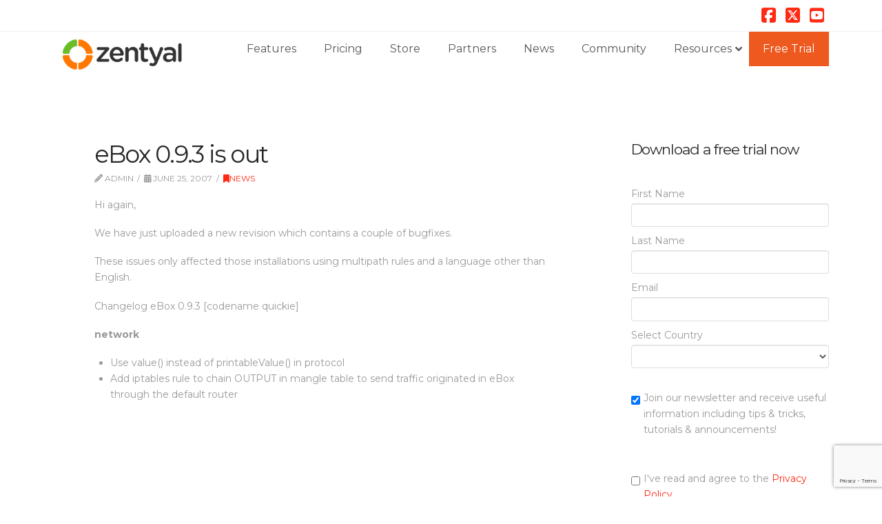

--- FILE ---
content_type: text/html; charset=UTF-8
request_url: https://www.zentyal.com/news/ebox-093-is-out/
body_size: 20978
content:
<!DOCTYPE html>
<html class="no-js" lang="en-US">
<head>
<meta charset="UTF-8">
<meta name="viewport" content="width=device-width, initial-scale=1.0">
<link rel="pingback" href="https://www.zentyal.com/xmlrpc.php">
<meta name='robots' content='index, follow, max-image-preview:large, max-snippet:-1, max-video-preview:-1' />

	<!-- This site is optimized with the Yoast SEO plugin v26.8 - https://yoast.com/product/yoast-seo-wordpress/ -->
	<title>eBox 0.9.3 is out - Zentyal Linux Server</title>
	<link rel="canonical" href="https://www.zentyal.com/news/ebox-093-is-out/" />
	<meta property="og:locale" content="en_US" />
	<meta property="og:type" content="article" />
	<meta property="og:title" content="eBox 0.9.3 is out - Zentyal Linux Server" />
	<meta property="og:description" content="Hi again, We have just uploaded a new revision which contains a couple of bugfixes. These issues only affected those installations using multipath rules and a language other than English. Changelog eBox 0.9.3 [codename quickie] network Use value() instead of printableValue() in protocol Add iptables rule to chain OUTPUT in mangle table to send traffic originated in eBox through the ... Read More" />
	<meta property="og:url" content="https://www.zentyal.com/news/ebox-093-is-out/" />
	<meta property="og:site_name" content="Zentyal Linux Server" />
	<meta property="article:publisher" content="https://www.facebook.com/zentyal/" />
	<meta property="article:published_time" content="2007-06-25T10:06:57+00:00" />
	<meta property="article:modified_time" content="2019-05-03T10:43:00+00:00" />
	<meta name="author" content="admin" />
	<meta name="twitter:label1" content="Written by" />
	<meta name="twitter:data1" content="admin" />
	<script type="application/ld+json" class="yoast-schema-graph">{"@context":"https://schema.org","@graph":[{"@type":"Article","@id":"https://www.zentyal.com/news/ebox-093-is-out/#article","isPartOf":{"@id":"https://www.zentyal.com/news/ebox-093-is-out/"},"author":{"name":"admin","@id":"https://www.zentyal.com/#/schema/person/611d682d02f62860ae0bee027092fb3d"},"headline":"eBox 0.9.3 is out","datePublished":"2007-06-25T10:06:57+00:00","dateModified":"2019-05-03T10:43:00+00:00","mainEntityOfPage":{"@id":"https://www.zentyal.com/news/ebox-093-is-out/"},"wordCount":64,"articleSection":["News"],"inLanguage":"en-US"},{"@type":"WebPage","@id":"https://www.zentyal.com/news/ebox-093-is-out/","url":"https://www.zentyal.com/news/ebox-093-is-out/","name":"eBox 0.9.3 is out - Zentyal Linux Server","isPartOf":{"@id":"https://www.zentyal.com/#website"},"datePublished":"2007-06-25T10:06:57+00:00","dateModified":"2019-05-03T10:43:00+00:00","author":{"@id":"https://www.zentyal.com/#/schema/person/611d682d02f62860ae0bee027092fb3d"},"breadcrumb":{"@id":"https://www.zentyal.com/news/ebox-093-is-out/#breadcrumb"},"inLanguage":"en-US","potentialAction":[{"@type":"ReadAction","target":["https://www.zentyal.com/news/ebox-093-is-out/"]}]},{"@type":"BreadcrumbList","@id":"https://www.zentyal.com/news/ebox-093-is-out/#breadcrumb","itemListElement":[{"@type":"ListItem","position":1,"name":"Home","item":"https://www.zentyal.com/"},{"@type":"ListItem","position":2,"name":"News","item":"https://www.zentyal.com/news/"},{"@type":"ListItem","position":3,"name":"eBox 0.9.3 is out"}]},{"@type":"WebSite","@id":"https://www.zentyal.com/#website","url":"https://www.zentyal.com/","name":"Zentyal Linux Server","description":"Easy Linux alternative to Windows Server","potentialAction":[{"@type":"SearchAction","target":{"@type":"EntryPoint","urlTemplate":"https://www.zentyal.com/?s={search_term_string}"},"query-input":{"@type":"PropertyValueSpecification","valueRequired":true,"valueName":"search_term_string"}}],"inLanguage":"en-US"},{"@type":"Person","@id":"https://www.zentyal.com/#/schema/person/611d682d02f62860ae0bee027092fb3d","name":"admin","url":"https://www.zentyal.com/news/author/admin/"}]}</script>
	<!-- / Yoast SEO plugin. -->


<meta http-equiv="x-dns-prefetch-control" content="on">
<link href="https://app.ecwid.com" rel="preconnect" crossorigin />
<link href="https://ecomm.events" rel="preconnect" crossorigin />
<link href="https://d1q3axnfhmyveb.cloudfront.net" rel="preconnect" crossorigin />
<link href="https://dqzrr9k4bjpzk.cloudfront.net" rel="preconnect" crossorigin />
<link href="https://d1oxsl77a1kjht.cloudfront.net" rel="preconnect" crossorigin>
<link rel="prefetch" href="https://app.ecwid.com/script.js?117107502&data_platform=wporg&lang=en" as="script"/>
<link rel="prerender" href="https://www.zentyal.com/store/"/>
<link rel='dns-prefetch' href='//www.googletagmanager.com' />
<link rel='dns-prefetch' href='//fonts.googleapis.com' />
<link rel="alternate" type="application/rss+xml" title="Zentyal Linux Server &raquo; Feed" href="https://www.zentyal.com/feed/" />
<link rel="alternate" type="application/rss+xml" title="Zentyal Linux Server &raquo; Comments Feed" href="https://www.zentyal.com/comments/feed/" />
<link rel="alternate" type="application/rss+xml" title="Zentyal Linux Server &raquo; eBox 0.9.3 is out Comments Feed" href="https://www.zentyal.com/news/ebox-093-is-out/feed/" />
<link rel="alternate" title="oEmbed (JSON)" type="application/json+oembed" href="https://www.zentyal.com/wp-json/oembed/1.0/embed?url=https%3A%2F%2Fwww.zentyal.com%2Fnews%2Febox-093-is-out%2F" />
<link rel="alternate" title="oEmbed (XML)" type="text/xml+oembed" href="https://www.zentyal.com/wp-json/oembed/1.0/embed?url=https%3A%2F%2Fwww.zentyal.com%2Fnews%2Febox-093-is-out%2F&#038;format=xml" />
<style id='wp-img-auto-sizes-contain-inline-css' type='text/css'>
img:is([sizes=auto i],[sizes^="auto," i]){contain-intrinsic-size:3000px 1500px}
/*# sourceURL=wp-img-auto-sizes-contain-inline-css */
</style>
<style id='wp-emoji-styles-inline-css' type='text/css'>

	img.wp-smiley, img.emoji {
		display: inline !important;
		border: none !important;
		box-shadow: none !important;
		height: 1em !important;
		width: 1em !important;
		margin: 0 0.07em !important;
		vertical-align: -0.1em !important;
		background: none !important;
		padding: 0 !important;
	}
/*# sourceURL=wp-emoji-styles-inline-css */
</style>
<style id='wp-block-library-inline-css' type='text/css'>
:root{--wp-block-synced-color:#7a00df;--wp-block-synced-color--rgb:122,0,223;--wp-bound-block-color:var(--wp-block-synced-color);--wp-editor-canvas-background:#ddd;--wp-admin-theme-color:#007cba;--wp-admin-theme-color--rgb:0,124,186;--wp-admin-theme-color-darker-10:#006ba1;--wp-admin-theme-color-darker-10--rgb:0,107,160.5;--wp-admin-theme-color-darker-20:#005a87;--wp-admin-theme-color-darker-20--rgb:0,90,135;--wp-admin-border-width-focus:2px}@media (min-resolution:192dpi){:root{--wp-admin-border-width-focus:1.5px}}.wp-element-button{cursor:pointer}:root .has-very-light-gray-background-color{background-color:#eee}:root .has-very-dark-gray-background-color{background-color:#313131}:root .has-very-light-gray-color{color:#eee}:root .has-very-dark-gray-color{color:#313131}:root .has-vivid-green-cyan-to-vivid-cyan-blue-gradient-background{background:linear-gradient(135deg,#00d084,#0693e3)}:root .has-purple-crush-gradient-background{background:linear-gradient(135deg,#34e2e4,#4721fb 50%,#ab1dfe)}:root .has-hazy-dawn-gradient-background{background:linear-gradient(135deg,#faaca8,#dad0ec)}:root .has-subdued-olive-gradient-background{background:linear-gradient(135deg,#fafae1,#67a671)}:root .has-atomic-cream-gradient-background{background:linear-gradient(135deg,#fdd79a,#004a59)}:root .has-nightshade-gradient-background{background:linear-gradient(135deg,#330968,#31cdcf)}:root .has-midnight-gradient-background{background:linear-gradient(135deg,#020381,#2874fc)}:root{--wp--preset--font-size--normal:16px;--wp--preset--font-size--huge:42px}.has-regular-font-size{font-size:1em}.has-larger-font-size{font-size:2.625em}.has-normal-font-size{font-size:var(--wp--preset--font-size--normal)}.has-huge-font-size{font-size:var(--wp--preset--font-size--huge)}.has-text-align-center{text-align:center}.has-text-align-left{text-align:left}.has-text-align-right{text-align:right}.has-fit-text{white-space:nowrap!important}#end-resizable-editor-section{display:none}.aligncenter{clear:both}.items-justified-left{justify-content:flex-start}.items-justified-center{justify-content:center}.items-justified-right{justify-content:flex-end}.items-justified-space-between{justify-content:space-between}.screen-reader-text{border:0;clip-path:inset(50%);height:1px;margin:-1px;overflow:hidden;padding:0;position:absolute;width:1px;word-wrap:normal!important}.screen-reader-text:focus{background-color:#ddd;clip-path:none;color:#444;display:block;font-size:1em;height:auto;left:5px;line-height:normal;padding:15px 23px 14px;text-decoration:none;top:5px;width:auto;z-index:100000}html :where(.has-border-color){border-style:solid}html :where([style*=border-top-color]){border-top-style:solid}html :where([style*=border-right-color]){border-right-style:solid}html :where([style*=border-bottom-color]){border-bottom-style:solid}html :where([style*=border-left-color]){border-left-style:solid}html :where([style*=border-width]){border-style:solid}html :where([style*=border-top-width]){border-top-style:solid}html :where([style*=border-right-width]){border-right-style:solid}html :where([style*=border-bottom-width]){border-bottom-style:solid}html :where([style*=border-left-width]){border-left-style:solid}html :where(img[class*=wp-image-]){height:auto;max-width:100%}:where(figure){margin:0 0 1em}html :where(.is-position-sticky){--wp-admin--admin-bar--position-offset:var(--wp-admin--admin-bar--height,0px)}@media screen and (max-width:600px){html :where(.is-position-sticky){--wp-admin--admin-bar--position-offset:0px}}

/*# sourceURL=wp-block-library-inline-css */
</style><style id='wp-block-heading-inline-css' type='text/css'>
h1:where(.wp-block-heading).has-background,h2:where(.wp-block-heading).has-background,h3:where(.wp-block-heading).has-background,h4:where(.wp-block-heading).has-background,h5:where(.wp-block-heading).has-background,h6:where(.wp-block-heading).has-background{padding:1.25em 2.375em}h1.has-text-align-left[style*=writing-mode]:where([style*=vertical-lr]),h1.has-text-align-right[style*=writing-mode]:where([style*=vertical-rl]),h2.has-text-align-left[style*=writing-mode]:where([style*=vertical-lr]),h2.has-text-align-right[style*=writing-mode]:where([style*=vertical-rl]),h3.has-text-align-left[style*=writing-mode]:where([style*=vertical-lr]),h3.has-text-align-right[style*=writing-mode]:where([style*=vertical-rl]),h4.has-text-align-left[style*=writing-mode]:where([style*=vertical-lr]),h4.has-text-align-right[style*=writing-mode]:where([style*=vertical-rl]),h5.has-text-align-left[style*=writing-mode]:where([style*=vertical-lr]),h5.has-text-align-right[style*=writing-mode]:where([style*=vertical-rl]),h6.has-text-align-left[style*=writing-mode]:where([style*=vertical-lr]),h6.has-text-align-right[style*=writing-mode]:where([style*=vertical-rl]){rotate:180deg}
/*# sourceURL=https://www.zentyal.com/wp-includes/blocks/heading/style.min.css */
</style>
<style id='global-styles-inline-css' type='text/css'>
:root{--wp--preset--aspect-ratio--square: 1;--wp--preset--aspect-ratio--4-3: 4/3;--wp--preset--aspect-ratio--3-4: 3/4;--wp--preset--aspect-ratio--3-2: 3/2;--wp--preset--aspect-ratio--2-3: 2/3;--wp--preset--aspect-ratio--16-9: 16/9;--wp--preset--aspect-ratio--9-16: 9/16;--wp--preset--color--black: #000000;--wp--preset--color--cyan-bluish-gray: #abb8c3;--wp--preset--color--white: #ffffff;--wp--preset--color--pale-pink: #f78da7;--wp--preset--color--vivid-red: #cf2e2e;--wp--preset--color--luminous-vivid-orange: #ff6900;--wp--preset--color--luminous-vivid-amber: #fcb900;--wp--preset--color--light-green-cyan: #7bdcb5;--wp--preset--color--vivid-green-cyan: #00d084;--wp--preset--color--pale-cyan-blue: #8ed1fc;--wp--preset--color--vivid-cyan-blue: #0693e3;--wp--preset--color--vivid-purple: #9b51e0;--wp--preset--gradient--vivid-cyan-blue-to-vivid-purple: linear-gradient(135deg,rgb(6,147,227) 0%,rgb(155,81,224) 100%);--wp--preset--gradient--light-green-cyan-to-vivid-green-cyan: linear-gradient(135deg,rgb(122,220,180) 0%,rgb(0,208,130) 100%);--wp--preset--gradient--luminous-vivid-amber-to-luminous-vivid-orange: linear-gradient(135deg,rgb(252,185,0) 0%,rgb(255,105,0) 100%);--wp--preset--gradient--luminous-vivid-orange-to-vivid-red: linear-gradient(135deg,rgb(255,105,0) 0%,rgb(207,46,46) 100%);--wp--preset--gradient--very-light-gray-to-cyan-bluish-gray: linear-gradient(135deg,rgb(238,238,238) 0%,rgb(169,184,195) 100%);--wp--preset--gradient--cool-to-warm-spectrum: linear-gradient(135deg,rgb(74,234,220) 0%,rgb(151,120,209) 20%,rgb(207,42,186) 40%,rgb(238,44,130) 60%,rgb(251,105,98) 80%,rgb(254,248,76) 100%);--wp--preset--gradient--blush-light-purple: linear-gradient(135deg,rgb(255,206,236) 0%,rgb(152,150,240) 100%);--wp--preset--gradient--blush-bordeaux: linear-gradient(135deg,rgb(254,205,165) 0%,rgb(254,45,45) 50%,rgb(107,0,62) 100%);--wp--preset--gradient--luminous-dusk: linear-gradient(135deg,rgb(255,203,112) 0%,rgb(199,81,192) 50%,rgb(65,88,208) 100%);--wp--preset--gradient--pale-ocean: linear-gradient(135deg,rgb(255,245,203) 0%,rgb(182,227,212) 50%,rgb(51,167,181) 100%);--wp--preset--gradient--electric-grass: linear-gradient(135deg,rgb(202,248,128) 0%,rgb(113,206,126) 100%);--wp--preset--gradient--midnight: linear-gradient(135deg,rgb(2,3,129) 0%,rgb(40,116,252) 100%);--wp--preset--font-size--small: 13px;--wp--preset--font-size--medium: 20px;--wp--preset--font-size--large: 36px;--wp--preset--font-size--x-large: 42px;--wp--preset--spacing--20: 0.44rem;--wp--preset--spacing--30: 0.67rem;--wp--preset--spacing--40: 1rem;--wp--preset--spacing--50: 1.5rem;--wp--preset--spacing--60: 2.25rem;--wp--preset--spacing--70: 3.38rem;--wp--preset--spacing--80: 5.06rem;--wp--preset--shadow--natural: 6px 6px 9px rgba(0, 0, 0, 0.2);--wp--preset--shadow--deep: 12px 12px 50px rgba(0, 0, 0, 0.4);--wp--preset--shadow--sharp: 6px 6px 0px rgba(0, 0, 0, 0.2);--wp--preset--shadow--outlined: 6px 6px 0px -3px rgb(255, 255, 255), 6px 6px rgb(0, 0, 0);--wp--preset--shadow--crisp: 6px 6px 0px rgb(0, 0, 0);}:where(.is-layout-flex){gap: 0.5em;}:where(.is-layout-grid){gap: 0.5em;}body .is-layout-flex{display: flex;}.is-layout-flex{flex-wrap: wrap;align-items: center;}.is-layout-flex > :is(*, div){margin: 0;}body .is-layout-grid{display: grid;}.is-layout-grid > :is(*, div){margin: 0;}:where(.wp-block-columns.is-layout-flex){gap: 2em;}:where(.wp-block-columns.is-layout-grid){gap: 2em;}:where(.wp-block-post-template.is-layout-flex){gap: 1.25em;}:where(.wp-block-post-template.is-layout-grid){gap: 1.25em;}.has-black-color{color: var(--wp--preset--color--black) !important;}.has-cyan-bluish-gray-color{color: var(--wp--preset--color--cyan-bluish-gray) !important;}.has-white-color{color: var(--wp--preset--color--white) !important;}.has-pale-pink-color{color: var(--wp--preset--color--pale-pink) !important;}.has-vivid-red-color{color: var(--wp--preset--color--vivid-red) !important;}.has-luminous-vivid-orange-color{color: var(--wp--preset--color--luminous-vivid-orange) !important;}.has-luminous-vivid-amber-color{color: var(--wp--preset--color--luminous-vivid-amber) !important;}.has-light-green-cyan-color{color: var(--wp--preset--color--light-green-cyan) !important;}.has-vivid-green-cyan-color{color: var(--wp--preset--color--vivid-green-cyan) !important;}.has-pale-cyan-blue-color{color: var(--wp--preset--color--pale-cyan-blue) !important;}.has-vivid-cyan-blue-color{color: var(--wp--preset--color--vivid-cyan-blue) !important;}.has-vivid-purple-color{color: var(--wp--preset--color--vivid-purple) !important;}.has-black-background-color{background-color: var(--wp--preset--color--black) !important;}.has-cyan-bluish-gray-background-color{background-color: var(--wp--preset--color--cyan-bluish-gray) !important;}.has-white-background-color{background-color: var(--wp--preset--color--white) !important;}.has-pale-pink-background-color{background-color: var(--wp--preset--color--pale-pink) !important;}.has-vivid-red-background-color{background-color: var(--wp--preset--color--vivid-red) !important;}.has-luminous-vivid-orange-background-color{background-color: var(--wp--preset--color--luminous-vivid-orange) !important;}.has-luminous-vivid-amber-background-color{background-color: var(--wp--preset--color--luminous-vivid-amber) !important;}.has-light-green-cyan-background-color{background-color: var(--wp--preset--color--light-green-cyan) !important;}.has-vivid-green-cyan-background-color{background-color: var(--wp--preset--color--vivid-green-cyan) !important;}.has-pale-cyan-blue-background-color{background-color: var(--wp--preset--color--pale-cyan-blue) !important;}.has-vivid-cyan-blue-background-color{background-color: var(--wp--preset--color--vivid-cyan-blue) !important;}.has-vivid-purple-background-color{background-color: var(--wp--preset--color--vivid-purple) !important;}.has-black-border-color{border-color: var(--wp--preset--color--black) !important;}.has-cyan-bluish-gray-border-color{border-color: var(--wp--preset--color--cyan-bluish-gray) !important;}.has-white-border-color{border-color: var(--wp--preset--color--white) !important;}.has-pale-pink-border-color{border-color: var(--wp--preset--color--pale-pink) !important;}.has-vivid-red-border-color{border-color: var(--wp--preset--color--vivid-red) !important;}.has-luminous-vivid-orange-border-color{border-color: var(--wp--preset--color--luminous-vivid-orange) !important;}.has-luminous-vivid-amber-border-color{border-color: var(--wp--preset--color--luminous-vivid-amber) !important;}.has-light-green-cyan-border-color{border-color: var(--wp--preset--color--light-green-cyan) !important;}.has-vivid-green-cyan-border-color{border-color: var(--wp--preset--color--vivid-green-cyan) !important;}.has-pale-cyan-blue-border-color{border-color: var(--wp--preset--color--pale-cyan-blue) !important;}.has-vivid-cyan-blue-border-color{border-color: var(--wp--preset--color--vivid-cyan-blue) !important;}.has-vivid-purple-border-color{border-color: var(--wp--preset--color--vivid-purple) !important;}.has-vivid-cyan-blue-to-vivid-purple-gradient-background{background: var(--wp--preset--gradient--vivid-cyan-blue-to-vivid-purple) !important;}.has-light-green-cyan-to-vivid-green-cyan-gradient-background{background: var(--wp--preset--gradient--light-green-cyan-to-vivid-green-cyan) !important;}.has-luminous-vivid-amber-to-luminous-vivid-orange-gradient-background{background: var(--wp--preset--gradient--luminous-vivid-amber-to-luminous-vivid-orange) !important;}.has-luminous-vivid-orange-to-vivid-red-gradient-background{background: var(--wp--preset--gradient--luminous-vivid-orange-to-vivid-red) !important;}.has-very-light-gray-to-cyan-bluish-gray-gradient-background{background: var(--wp--preset--gradient--very-light-gray-to-cyan-bluish-gray) !important;}.has-cool-to-warm-spectrum-gradient-background{background: var(--wp--preset--gradient--cool-to-warm-spectrum) !important;}.has-blush-light-purple-gradient-background{background: var(--wp--preset--gradient--blush-light-purple) !important;}.has-blush-bordeaux-gradient-background{background: var(--wp--preset--gradient--blush-bordeaux) !important;}.has-luminous-dusk-gradient-background{background: var(--wp--preset--gradient--luminous-dusk) !important;}.has-pale-ocean-gradient-background{background: var(--wp--preset--gradient--pale-ocean) !important;}.has-electric-grass-gradient-background{background: var(--wp--preset--gradient--electric-grass) !important;}.has-midnight-gradient-background{background: var(--wp--preset--gradient--midnight) !important;}.has-small-font-size{font-size: var(--wp--preset--font-size--small) !important;}.has-medium-font-size{font-size: var(--wp--preset--font-size--medium) !important;}.has-large-font-size{font-size: var(--wp--preset--font-size--large) !important;}.has-x-large-font-size{font-size: var(--wp--preset--font-size--x-large) !important;}
/*# sourceURL=global-styles-inline-css */
</style>

<style id='classic-theme-styles-inline-css' type='text/css'>
/*! This file is auto-generated */
.wp-block-button__link{color:#fff;background-color:#32373c;border-radius:9999px;box-shadow:none;text-decoration:none;padding:calc(.667em + 2px) calc(1.333em + 2px);font-size:1.125em}.wp-block-file__button{background:#32373c;color:#fff;text-decoration:none}
/*# sourceURL=/wp-includes/css/classic-themes.min.css */
</style>
<link rel='stylesheet' id='ecwid-css-css' href='https://www.zentyal.com/wp-content/plugins/ecwid-shopping-cart/css/frontend.css?ver=7.0.5' type='text/css' media='all' />
<link rel='stylesheet' id='ubermenu-montserrat-css' href='//fonts.googleapis.com/css?family=Montserrat%3A%2C300%2C400%2C700&#038;ver=6.9' type='text/css' media='all' />
<link rel='stylesheet' id='x-stack-css' href='https://www.zentyal.com/wp-content/themes/pro/framework/dist/css/site/stacks/integrity-light.css?ver=6.7.10' type='text/css' media='all' />
<link rel='stylesheet' id='x-child-css' href='https://www.zentyal.com/wp-content/themes/pro-child/style.css?ver=6.7.10' type='text/css' media='all' />
<link rel='stylesheet' id='ubermenu-css' href='https://www.zentyal.com/wp-content/plugins/ubermenu/pro/assets/css/ubermenu.min.css?ver=3.8.5' type='text/css' media='all' />
<link rel='stylesheet' id='ubermenu-white-css' href='https://www.zentyal.com/wp-content/plugins/ubermenu/pro/assets/css/skins/white.css?ver=6.9' type='text/css' media='all' />
<link rel='stylesheet' id='ubermenu-font-awesome-all-css' href='https://www.zentyal.com/wp-content/plugins/ubermenu/assets/fontawesome/css/all.min.css?ver=6.9' type='text/css' media='all' />
<style id='cs-inline-css' type='text/css'>
@media (min-width:1200px){.x-hide-xl{display:none !important;}}@media (min-width:979px) and (max-width:1199px){.x-hide-lg{display:none !important;}}@media (min-width:767px) and (max-width:978px){.x-hide-md{display:none !important;}}@media (min-width:480px) and (max-width:766px){.x-hide-sm{display:none !important;}}@media (max-width:479px){.x-hide-xs{display:none !important;}} a,h1 a:hover,h2 a:hover,h3 a:hover,h4 a:hover,h5 a:hover,h6 a:hover,.x-breadcrumb-wrap a:hover,.widget ul li a:hover,.widget ol li a:hover,.widget.widget_text ul li a,.widget.widget_text ol li a,.widget_nav_menu .current-menu-item > a,.x-accordion-heading .x-accordion-toggle:hover,.x-comment-author a:hover,.x-comment-time:hover,.x-recent-posts a:hover .h-recent-posts{color:#ff2a13;}a:hover,.widget.widget_text ul li a:hover,.widget.widget_text ol li a:hover,.x-twitter-widget ul li a:hover{color:#d80f0f;}.rev_slider_wrapper,a.x-img-thumbnail:hover,.x-slider-container.below,.page-template-template-blank-3-php .x-slider-container.above,.page-template-template-blank-6-php .x-slider-container.above{border-color:#ff2a13;}.entry-thumb:before,.x-pagination span.current,.woocommerce-pagination span[aria-current],.flex-direction-nav a,.flex-control-nav a:hover,.flex-control-nav a.flex-active,.mejs-time-current,.x-dropcap,.x-skill-bar .bar,.x-pricing-column.featured h2,.h-comments-title small,.x-entry-share .x-share:hover,.x-highlight,.x-recent-posts .x-recent-posts-img:after{background-color:#ff2a13;}.x-nav-tabs > .active > a,.x-nav-tabs > .active > a:hover{box-shadow:inset 0 3px 0 0 #ff2a13;}.x-main{width:calc(72% - 2.463055%);}.x-sidebar{width:calc(100% - 2.463055% - 72%);}.x-comment-author,.x-comment-time,.comment-form-author label,.comment-form-email label,.comment-form-url label,.comment-form-rating label,.comment-form-comment label,.widget_calendar #wp-calendar caption,.widget.widget_rss li .rsswidget{font-family:"Montserrat",sans-serif;font-weight:400;}.p-landmark-sub,.p-meta,input,button,select,textarea{font-family:"Montserrat",sans-serif;}.widget ul li a,.widget ol li a,.x-comment-time{color:#999999;}.widget_text ol li a,.widget_text ul li a{color:#ff2a13;}.widget_text ol li a:hover,.widget_text ul li a:hover{color:#d80f0f;}.comment-form-author label,.comment-form-email label,.comment-form-url label,.comment-form-rating label,.comment-form-comment label,.widget_calendar #wp-calendar th,.p-landmark-sub strong,.widget_tag_cloud .tagcloud a:hover,.widget_tag_cloud .tagcloud a:active,.entry-footer a:hover,.entry-footer a:active,.x-breadcrumbs .current,.x-comment-author,.x-comment-author a{color:#272727;}.widget_calendar #wp-calendar th{border-color:#272727;}.h-feature-headline span i{background-color:#272727;}@media (max-width:978.98px){}html{font-size:14px;}@media (min-width:479px){html{font-size:14px;}}@media (min-width:766px){html{font-size:14px;}}@media (min-width:978px){html{font-size:14px;}}@media (min-width:1199px){html{font-size:14px;}}body{font-style:normal;font-weight:400;color:#999999;background-color:rgb(255,255,255);}.w-b{font-weight:400 !important;}h1,h2,h3,h4,h5,h6,.h1,.h2,.h3,.h4,.h5,.h6,.x-text-headline{font-family:"Montserrat",sans-serif;font-style:normal;font-weight:400;}h1,.h1{letter-spacing:-0.05em;}h2,.h2{letter-spacing:-0.05em;}h3,.h3{letter-spacing:-0.05em;}h4,.h4{letter-spacing:-0.05em;}h5,.h5{letter-spacing:-0.05em;}h6,.h6{letter-spacing:-0.05em;}.w-h{font-weight:400 !important;}.x-container.width{width:88%;}.x-container.max{max-width:1200px;}.x-bar-content.x-container.width{flex-basis:88%;}.x-main.full{float:none;clear:both;display:block;width:auto;}@media (max-width:978.98px){.x-main.full,.x-main.left,.x-main.right,.x-sidebar.left,.x-sidebar.right{float:none;display:block;width:auto !important;}}.entry-header,.entry-content{font-size:1rem;}body,input,button,select,textarea{font-family:"Montserrat",sans-serif;}h1,h2,h3,h4,h5,h6,.h1,.h2,.h3,.h4,.h5,.h6,h1 a,h2 a,h3 a,h4 a,h5 a,h6 a,.h1 a,.h2 a,.h3 a,.h4 a,.h5 a,.h6 a,blockquote{color:#272727;}.cfc-h-tx{color:#272727 !important;}.cfc-h-bd{border-color:#272727 !important;}.cfc-h-bg{background-color:#272727 !important;}.cfc-b-tx{color:#999999 !important;}.cfc-b-bd{border-color:#999999 !important;}.cfc-b-bg{background-color:#999999 !important;}.x-btn,.button,[type="submit"]{color:rgb(255,255,255);border-color:rgb(220,85,38);background-color:rgb(220,85,38);text-shadow:0 0.075em 0.075em rgba(0,0,0,0.5);}.x-btn:hover,.button:hover,[type="submit"]:hover{color:rgb(255,255,255);border-color:rgba(255,255,255,0);background-color:rgb(255,66,0);text-shadow:0 0.075em 0.075em rgba(0,0,0,0.5);}.x-btn.x-btn-real,.x-btn.x-btn-real:hover{margin-bottom:0.25em;text-shadow:0 0.075em 0.075em rgba(0,0,0,0.65);}.x-btn.x-btn-real{box-shadow:0 0.25em 0 0 rgba(167,16,0,0),0 4px 9px rgba(0,0,0,0.75);}.x-btn.x-btn-real:hover{box-shadow:0 0.25em 0 0 #a71000,0 4px 9px rgba(0,0,0,0.75);}.x-btn.x-btn-flat,.x-btn.x-btn-flat:hover{margin-bottom:0;text-shadow:0 0.075em 0.075em rgba(0,0,0,0.65);box-shadow:none;}.x-btn.x-btn-transparent,.x-btn.x-btn-transparent:hover{margin-bottom:0;border-width:3px;text-shadow:none;text-transform:uppercase;background-color:transparent;box-shadow:none;}.x-topbar .p-info a:hover,.x-widgetbar .widget ul li a:hover{color:#ff2a13;}.x-topbar .p-info,.x-topbar .p-info a,.x-navbar .desktop .x-nav > li > a,.x-navbar .desktop .sub-menu a,.x-navbar .mobile .x-nav li > a,.x-breadcrumb-wrap a,.x-breadcrumbs .delimiter{color:rgb(62,62,62);}.x-navbar .desktop .x-nav > li > a:hover,.x-navbar .desktop .x-nav > .x-active > a,.x-navbar .desktop .x-nav > .current-menu-item > a,.x-navbar .desktop .sub-menu a:hover,.x-navbar .desktop .sub-menu .x-active > a,.x-navbar .desktop .sub-menu .current-menu-item > a,.x-navbar .desktop .x-nav .x-megamenu > .sub-menu > li > a,.x-navbar .mobile .x-nav li > a:hover,.x-navbar .mobile .x-nav .x-active > a,.x-navbar .mobile .x-nav .current-menu-item > a{color:#272727;}.x-navbar .desktop .x-nav > li > a:hover,.x-navbar .desktop .x-nav > .x-active > a,.x-navbar .desktop .x-nav > .current-menu-item > a{box-shadow:inset 0 4px 0 0 #ff2a13;}.x-navbar .desktop .x-nav > li > a{height:60px;padding-top:37px;}.x-navbar-fixed-top-active .x-navbar-wrap{margin-bottom:1px;}.x-navbar .desktop .x-nav > li ul{top:calc(60px - 15px);}@media (max-width:979px){.x-navbar-fixed-top-active .x-navbar-wrap{margin-bottom:0;}}body.x-navbar-fixed-top-active .x-navbar-wrap{height:60px;}.x-navbar-inner{min-height:60px;}.x-brand{margin-top:0px;font-family:"Roboto Mono",monospace;font-size:42px;font-style:normal;font-weight:700;letter-spacing:-0.035em;color:#272727;}.x-brand:hover,.x-brand:focus{color:#272727;}.x-brand img{width:calc(400px / 2);}.x-navbar .x-nav-wrap .x-nav > li > a{font-family:"News Cycle",sans-serif;font-style:normal;font-weight:400;letter-spacing:0.085em;text-transform:uppercase;}.x-navbar .desktop .x-nav > li > a{font-size:14px;}.x-navbar .desktop .x-nav > li > a:not(.x-btn-navbar-woocommerce){padding-left:20px;padding-right:20px;}.x-navbar .desktop .x-nav > li > a > span{margin-right:-0.085em;}.x-btn-navbar{margin-top:20px;}.x-btn-navbar,.x-btn-navbar.collapsed{font-size:24px;}@media (max-width:979px){body.x-navbar-fixed-top-active .x-navbar-wrap{height:auto;}.x-widgetbar{left:0;right:0;}}.bg .mejs-container,.x-video .mejs-container{position:unset !important;} @font-face{font-family:'FontAwesomePro';font-style:normal;font-weight:900;font-display:block;src:url('https://www.zentyal.com/wp-content/themes/pro/cornerstone/assets/fonts/fa-solid-900.woff2?ver=6.7.2') format('woff2'),url('https://www.zentyal.com/wp-content/themes/pro/cornerstone/assets/fonts/fa-solid-900.ttf?ver=6.7.2') format('truetype');}[data-x-fa-pro-icon]{font-family:"FontAwesomePro" !important;}[data-x-fa-pro-icon]:before{content:attr(data-x-fa-pro-icon);}[data-x-icon],[data-x-icon-o],[data-x-icon-l],[data-x-icon-s],[data-x-icon-b],[data-x-icon-sr],[data-x-icon-ss],[data-x-icon-sl],[data-x-fa-pro-icon],[class*="cs-fa-"]{display:inline-flex;font-style:normal;font-weight:400;text-decoration:inherit;text-rendering:auto;-webkit-font-smoothing:antialiased;-moz-osx-font-smoothing:grayscale;}[data-x-icon].left,[data-x-icon-o].left,[data-x-icon-l].left,[data-x-icon-s].left,[data-x-icon-b].left,[data-x-icon-sr].left,[data-x-icon-ss].left,[data-x-icon-sl].left,[data-x-fa-pro-icon].left,[class*="cs-fa-"].left{margin-right:0.5em;}[data-x-icon].right,[data-x-icon-o].right,[data-x-icon-l].right,[data-x-icon-s].right,[data-x-icon-b].right,[data-x-icon-sr].right,[data-x-icon-ss].right,[data-x-icon-sl].right,[data-x-fa-pro-icon].right,[class*="cs-fa-"].right{margin-left:0.5em;}[data-x-icon]:before,[data-x-icon-o]:before,[data-x-icon-l]:before,[data-x-icon-s]:before,[data-x-icon-b]:before,[data-x-icon-sr]:before,[data-x-icon-ss]:before,[data-x-icon-sl]:before,[data-x-fa-pro-icon]:before,[class*="cs-fa-"]:before{line-height:1;}@font-face{font-family:'FontAwesome';font-style:normal;font-weight:900;font-display:block;src:url('https://www.zentyal.com/wp-content/themes/pro/cornerstone/assets/fonts/fa-solid-900.woff2?ver=6.7.2') format('woff2'),url('https://www.zentyal.com/wp-content/themes/pro/cornerstone/assets/fonts/fa-solid-900.ttf?ver=6.7.2') format('truetype');}[data-x-icon],[data-x-icon-s],[data-x-icon][class*="cs-fa-"]{font-family:"FontAwesome" !important;font-weight:900;}[data-x-icon]:before,[data-x-icon][class*="cs-fa-"]:before{content:attr(data-x-icon);}[data-x-icon-s]:before{content:attr(data-x-icon-s);}@font-face{font-family:'FontAwesomeRegular';font-style:normal;font-weight:400;font-display:block;src:url('https://www.zentyal.com/wp-content/themes/pro/cornerstone/assets/fonts/fa-regular-400.woff2?ver=6.7.2') format('woff2'),url('https://www.zentyal.com/wp-content/themes/pro/cornerstone/assets/fonts/fa-regular-400.ttf?ver=6.7.2') format('truetype');}@font-face{font-family:'FontAwesomePro';font-style:normal;font-weight:400;font-display:block;src:url('https://www.zentyal.com/wp-content/themes/pro/cornerstone/assets/fonts/fa-regular-400.woff2?ver=6.7.2') format('woff2'),url('https://www.zentyal.com/wp-content/themes/pro/cornerstone/assets/fonts/fa-regular-400.ttf?ver=6.7.2') format('truetype');}[data-x-icon-o]{font-family:"FontAwesomeRegular" !important;}[data-x-icon-o]:before{content:attr(data-x-icon-o);}@font-face{font-family:'FontAwesomeLight';font-style:normal;font-weight:300;font-display:block;src:url('https://www.zentyal.com/wp-content/themes/pro/cornerstone/assets/fonts/fa-light-300.woff2?ver=6.7.2') format('woff2'),url('https://www.zentyal.com/wp-content/themes/pro/cornerstone/assets/fonts/fa-light-300.ttf?ver=6.7.2') format('truetype');}@font-face{font-family:'FontAwesomePro';font-style:normal;font-weight:300;font-display:block;src:url('https://www.zentyal.com/wp-content/themes/pro/cornerstone/assets/fonts/fa-light-300.woff2?ver=6.7.2') format('woff2'),url('https://www.zentyal.com/wp-content/themes/pro/cornerstone/assets/fonts/fa-light-300.ttf?ver=6.7.2') format('truetype');}[data-x-icon-l]{font-family:"FontAwesomeLight" !important;font-weight:300;}[data-x-icon-l]:before{content:attr(data-x-icon-l);}@font-face{font-family:'FontAwesomeBrands';font-style:normal;font-weight:normal;font-display:block;src:url('https://www.zentyal.com/wp-content/themes/pro/cornerstone/assets/fonts/fa-brands-400.woff2?ver=6.7.2') format('woff2'),url('https://www.zentyal.com/wp-content/themes/pro/cornerstone/assets/fonts/fa-brands-400.ttf?ver=6.7.2') format('truetype');}[data-x-icon-b]{font-family:"FontAwesomeBrands" !important;}[data-x-icon-b]:before{content:attr(data-x-icon-b);}.widget.widget_rss li .rsswidget:before{content:"\f35d";padding-right:0.4em;font-family:"FontAwesome";} .mioq-0.x-bar{height:360px;}.mioq-0 .x-bar-content{flex-direction:column;justify-content:flex-start;row-gap:50px;column-gap:50px;flex-basis:79%;height:360px;}.mioq-0.x-bar-outer-spacers:after,.mioq-0.x-bar-outer-spacers:before{flex-basis:18px;width:18px!important;height:18px;}.mioq-1.x-bar{border-top-width:0;border-right-width:0;border-bottom-width:0;border-left-width:0;font-size:1em;background-color:#000000;z-index:9999;}.mioq-1 .x-bar-content{display:flex;align-items:center;flex-grow:0;flex-shrink:1;}.mioq-1.x-bar-space{font-size:1em;}.mioq-2 .x-bar-content{flex-wrap:wrap;align-content:center;}.mioq-3.x-bar{height:40px;}.mioq-3 .x-bar-content{height:40px;}.mioq-4.x-bar{box-shadow:0px 3px 25px 0px rgba(0,0,0,0.15);}.mioq-4 .x-bar-content{flex-direction:row;flex-basis:100%;}.mioq-4.x-bar-outer-spacers:after,.mioq-4.x-bar-outer-spacers:before{flex-basis:20px;width:20px!important;height:20px;}.mioq-5 .x-bar-content{justify-content:space-between;}.mioq-6.x-bar{height:70px;}.mioq-6 .x-bar-content{height:70px;}.mioq-7 .x-bar-content{justify-content:center;}.mioq-8.x-bar-container{display:flex;flex-grow:1;flex-shrink:0;flex-basis:auto;border-top-width:0;border-right-width:0;border-bottom-width:0;border-left-width:0;z-index:auto;}.mioq-9.x-bar-container{flex-direction:column;justify-content:flex-start;align-items:flex-start;padding-top:25px;padding-right:0px;padding-bottom:0px;padding-left:50px;background-color:rgb(0,0,0);}.mioq-a.x-bar-container{row-gap:0px;column-gap:0px;}.mioq-b.x-bar-container{font-size:1em;}.mioq-c.x-bar-container{text-align:center;}.mioq-d.x-bar-container{flex-direction:row;justify-content:center;align-items:center;}.mioq-e.x-bar-container{row-gap:25px;column-gap:25px;font-size:1.1em;}.mioq-f.x-text{border-top-width:0;border-right-width:0;border-bottom-width:0;border-left-width:0;font-family:inherit;font-style:normal;font-weight:inherit;letter-spacing:0em;text-transform:none;}.mioq-f.x-text > :first-child{margin-top:0;}.mioq-f.x-text > :last-child{margin-bottom:0;}.mioq-g.x-text{font-size:1em;line-height:inherit;color:rgba(0,0,0,1);}.mioq-h.x-text{font-size:0.85em;line-height:1;text-align:center;color:rgb(255,255,255);}.mioq-i.x-anchor {min-height:1px;}.mioq-j.x-anchor {border-top-width:0;border-right-width:0;border-bottom-width:0;border-left-width:0;font-size:1em;}.mioq-j.x-anchor .x-anchor-content {display:flex;flex-direction:row;align-items:center;}.mioq-k.x-anchor .x-anchor-text {margin-top:5px;margin-bottom:5px;margin-left:5px;}.mioq-k.x-anchor .x-anchor-text-primary {font-family:inherit;font-size:1em;font-style:normal;font-weight:inherit;line-height:1;}.mioq-k.x-anchor .x-anchor-sub-indicator {margin-top:5px;margin-right:5px;margin-bottom:5px;margin-left:5px;font-size:1em;}.mioq-l.x-anchor .x-anchor-content {justify-content:center;}.mioq-m.x-anchor .x-anchor-content {padding-top:0.2em;padding-right:0.2em;padding-bottom:0.2em;padding-left:0.2em;}.mioq-n.x-anchor .x-anchor-text {margin-right:auto;}.mioq-o.x-anchor .x-anchor-text-primary {color:rgb(255,255,255);}.mioq-o.x-anchor:hover .x-anchor-text-primary,.mioq-o.x-anchor[class*="active"] .x-anchor-text-primary,[data-x-effect-provider*="colors"]:hover .mioq-o.x-anchor .x-anchor-text-primary {color:rgb(238,129,49);}.mioq-p.x-anchor .x-anchor-sub-indicator {color:rgba(0,0,0,1);}.mioq-p.x-anchor:hover .x-anchor-sub-indicator,.mioq-p.x-anchor[class*="active"] .x-anchor-sub-indicator,[data-x-effect-provider*="colors"]:hover .mioq-p.x-anchor .x-anchor-sub-indicator {color:rgba(0,0,0,0.5);}.mioq-q.x-anchor .x-anchor-sub-indicator {color:rgb(255,255,255);}.mioq-q.x-anchor:hover .x-anchor-sub-indicator,.mioq-q.x-anchor[class*="active"] .x-anchor-sub-indicator,[data-x-effect-provider*="colors"]:hover .mioq-q.x-anchor .x-anchor-sub-indicator {color:rgb(238,129,49);}.mioq-r.x-anchor .x-anchor-content {padding-top:0.75em;padding-right:0.75em;padding-bottom:0.75em;padding-left:0.75em;}.mioq-s.x-anchor .x-anchor-text {margin-right:5px;}.mioq-t.x-anchor .x-anchor-content {justify-content:flex-start;}.mioq-t.x-anchor .x-anchor-text-primary {color:rgba(0,0,0,1);}.mioq-t.x-anchor:hover .x-anchor-text-primary,.mioq-t.x-anchor[class*="active"] .x-anchor-text-primary,[data-x-effect-provider*="colors"]:hover .mioq-t.x-anchor .x-anchor-text-primary {color:rgba(0,0,0,0.5);}.mioq-u.x-anchor {width:2.75em;height:2.75em;border-top-left-radius:100em;border-top-right-radius:100em;border-bottom-right-radius:100em;border-bottom-left-radius:100em;background-color:rgb(255,97,0);box-shadow:0em 0.15em 0.65em 0em rgba(0,0,0,0.25);}.mioq-u.x-anchor .x-graphic {margin-top:-50px;margin-right:-50px;margin-bottom:-50px;margin-left:-50px;}.mioq-u.x-anchor .x-graphic-icon {font-size:1.25em;width:auto;border-top-width:0;border-right-width:0;border-bottom-width:0;border-left-width:0;}.mioq-v.x-anchor:hover,.mioq-v.x-anchor[class*="active"],[data-x-effect-provider*="colors"]:hover .mioq-v.x-anchor {background-color:#ffffff;}.mioq-v.x-anchor .x-graphic-icon {color:rgb(255,255,255);}.mioq-v.x-anchor:hover .x-graphic-icon,.mioq-v.x-anchor[class*="active"] .x-graphic-icon,[data-x-effect-provider*="colors"]:hover .mioq-v.x-anchor .x-graphic-icon {color:#2f4fd9;}.mioq-w.x-anchor:hover,.mioq-w.x-anchor[class*="active"],[data-x-effect-provider*="colors"]:hover .mioq-w.x-anchor {background-color:rgba(255,255,255,1);}.mioq-w.x-anchor:hover .x-graphic-icon,.mioq-w.x-anchor[class*="active"] .x-graphic-icon,[data-x-effect-provider*="colors"]:hover .mioq-w.x-anchor .x-graphic-icon {color:#000000;}.mioq-x.x-anchor .x-graphic-icon {color:#ffffff;}.mioq-y.x-anchor:hover,.mioq-y.x-anchor[class*="active"],[data-x-effect-provider*="colors"]:hover .mioq-y.x-anchor {background-color:rgb(255,255,255);}.mioq-y.x-anchor:hover .x-graphic-icon,.mioq-y.x-anchor[class*="active"] .x-graphic-icon,[data-x-effect-provider*="colors"]:hover .mioq-y.x-anchor .x-graphic-icon {color:#ff0000;}.mioq-10{font-size:1em;}.mioq-10,.mioq-10 .x-anchor{transition-duration:300ms;transition-timing-function:cubic-bezier(0.400,0.000,0.200,1.000);}.mioq-11{font-size:1.1em;display:flex;flex-direction:row;justify-content:space-around;align-items:stretch;align-self:stretch;flex-grow:0;flex-shrink:0;flex-basis:auto;}.mioq-11 > li,.mioq-11 > li > a{flex-grow:0;flex-shrink:1;flex-basis:auto;}.mioq-12 .x-dropdown {width:14em;font-size:16px;border-top-width:0;border-right-width:0;border-bottom-width:0;border-left-width:0;background-color:rgb(255,255,255);box-shadow:0em 0.15em 2em 0em rgba(0,0,0,0.15);transition-duration:500ms,500ms,0s;transition-timing-function:cubic-bezier(0.400,0.000,0.200,1.000);}.mioq-12 .x-dropdown:not(.x-active) {transition-delay:0s,0s,500ms;} .x-navbar,.entry-wrap,.x-colophon{border:none;box-shadow:none;}.v-align{float:none;margin-right:3.5%;display:inline-block;vertical-align:middle;}.woocommerce li.product .entry-header h3{font-size:140%;line-height:1.10;}@media screen and (max-width:979px){.x-sidebar{display:none !important;}}
/*# sourceURL=cs-inline-css */
</style>
<script type="text/javascript" src="https://www.zentyal.com/wp-includes/js/jquery/jquery.min.js?ver=3.7.1" id="jquery-core-js"></script>
<script type="text/javascript" src="https://www.zentyal.com/wp-includes/js/jquery/jquery-migrate.min.js?ver=3.4.1" id="jquery-migrate-js"></script>

<!-- Google tag (gtag.js) snippet added by Site Kit -->
<!-- Google Analytics snippet added by Site Kit -->
<script type="text/javascript" src="https://www.googletagmanager.com/gtag/js?id=G-N2CRZTM10X" id="google_gtagjs-js" async></script>
<script type="text/javascript" id="google_gtagjs-js-after">
/* <![CDATA[ */
window.dataLayer = window.dataLayer || [];function gtag(){dataLayer.push(arguments);}
gtag("set","linker",{"domains":["www.zentyal.com"]});
gtag("js", new Date());
gtag("set", "developer_id.dZTNiMT", true);
gtag("config", "G-N2CRZTM10X");
//# sourceURL=google_gtagjs-js-after
/* ]]> */
</script>
<script type="text/javascript" defer src="https://www.zentyal.com/wp-content/plugins/ubermenu/assets/fontawesome/js/all.min.js?ver=6.9" id="ubermenu-font-awesome-js-all-js"></script>
<link rel="https://api.w.org/" href="https://www.zentyal.com/wp-json/" /><link rel="alternate" title="JSON" type="application/json" href="https://www.zentyal.com/wp-json/wp/v2/posts/12610" /><link rel='shortlink' href='https://www.zentyal.com/?p=12610' />
<script data-cfasync="false" data-no-optimize="1" type="text/javascript">
window.ec = window.ec || Object()
window.ec.config = window.ec.config || Object();
window.ec.config.enable_canonical_urls = true;

</script>
        <!--noptimize-->
        <script data-cfasync="false" type="text/javascript">
            window.ec = window.ec || Object();
            window.ec.config = window.ec.config || Object();
            window.ec.config.store_main_page_url = 'https://www.zentyal.com/store/';
        </script>
        <!--/noptimize-->
        <meta name="generator" content="Site Kit by Google 1.170.0" /><script type="text/javascript">
    (function() {
      var t = document.createElement("script");
      t.type = "text/javascript", t.async = !0, t.src = 'https://link.msgsndr.com/js/am.js', t.onload = t.onreadystatechange = function() {
          var t = this.readyState;
          if (!t || "complete" == t || "loaded" == t) try {
            affiliateManager.init('AmqdF8JND8bfCO2rOy1a', 'https://backend.leadconnectorhq.com', '.zentyal.com')
          } catch (t) {}
      };
      var e = document.getElementsByTagName("script")[0];
      e.parentNode.insertBefore(t, e)
  })();
</script>

<script nowprocket nitro-exclude type="text/javascript" id="sa-dynamic-optimization" data-uuid="08ce89b5-10f8-4086-94e3-9b87d6641e19" src="[data-uri]"></script>
<style id="ubermenu-custom-generated-css">
/** Font Awesome 4 Compatibility **/
.fa{font-style:normal;font-variant:normal;font-weight:normal;font-family:FontAwesome;}

/** UberMenu Custom Menu Styles (Customizer) **/
/* main */
 .ubermenu.ubermenu-main { background:none; border:none; box-shadow:none; }
 .ubermenu.ubermenu-main .ubermenu-item-level-0 > .ubermenu-target { border:none; box-shadow:none; }
 .ubermenu.ubermenu-main.ubermenu-horizontal .ubermenu-submenu-drop.ubermenu-submenu-align-left_edge_bar, .ubermenu.ubermenu-main.ubermenu-horizontal .ubermenu-submenu-drop.ubermenu-submenu-align-full_width { left:0; }
 .ubermenu.ubermenu-main.ubermenu-horizontal .ubermenu-item-level-0.ubermenu-active > .ubermenu-submenu-drop, .ubermenu.ubermenu-main.ubermenu-horizontal:not(.ubermenu-transition-shift) .ubermenu-item-level-0 > .ubermenu-submenu-drop { margin-top:0; }
 .ubermenu-main .ubermenu-item-level-0 > .ubermenu-target { font-size:16px; color:#595959; }
 .ubermenu.ubermenu-main .ubermenu-item-level-0:hover > .ubermenu-target, .ubermenu-main .ubermenu-item-level-0.ubermenu-active > .ubermenu-target { color:#ffffff; background:#ed591f; }
 .ubermenu-main .ubermenu-item-level-0.ubermenu-current-menu-item > .ubermenu-target, .ubermenu-main .ubermenu-item-level-0.ubermenu-current-menu-parent > .ubermenu-target, .ubermenu-main .ubermenu-item-level-0.ubermenu-current-menu-ancestor > .ubermenu-target { color:#ffffff; background:#ed591f; }
 .ubermenu-main, .ubermenu-main .ubermenu-target, .ubermenu-main .ubermenu-nav .ubermenu-item-level-0 .ubermenu-target, .ubermenu-main div, .ubermenu-main p, .ubermenu-main input { font-family:'Montserrat', sans-serif; font-weight:400; }


/** UberMenu Custom Menu Item Styles (Menu Item Settings) **/
/* 416 */    .ubermenu .ubermenu-item.ubermenu-item-416 > .ubermenu-target { background:#ff6f3a; }
/* 1402 */   .ubermenu .ubermenu-item.ubermenu-item-1402 > .ubermenu-target { background:#ed591f; color:#ffffff; }
             .ubermenu .ubermenu-item.ubermenu-item-1402.ubermenu-active > .ubermenu-target, .ubermenu .ubermenu-item.ubermenu-item-1402 > .ubermenu-target:hover, .ubermenu .ubermenu-submenu .ubermenu-item.ubermenu-item-1402.ubermenu-active > .ubermenu-target, .ubermenu .ubermenu-submenu .ubermenu-item.ubermenu-item-1402 > .ubermenu-target:hover { background:#5cb528; }
/* 73 */     .ubermenu .ubermenu-item.ubermenu-item-73 > .ubermenu-target { background:#ed591f; color:#ffffff; }
             .ubermenu .ubermenu-item.ubermenu-item-73.ubermenu-active > .ubermenu-target, .ubermenu .ubermenu-item.ubermenu-item-73 > .ubermenu-target:hover, .ubermenu .ubermenu-submenu .ubermenu-item.ubermenu-item-73.ubermenu-active > .ubermenu-target, .ubermenu .ubermenu-submenu .ubermenu-item.ubermenu-item-73 > .ubermenu-target:hover { background:#5cb528; }
/* 23120 */  .ubermenu .ubermenu-item-23120 > .ubermenu-target > .ubermenu-badge { background-color:#ed591f; }

/* Status: Loaded from Transient */

</style><link rel="icon" href="https://www.zentyal.com/wp-content/uploads/2019/05/zentyal-logo-rgb-lema1-100x100.png" sizes="32x32" />
<link rel="icon" href="https://www.zentyal.com/wp-content/uploads/2019/05/zentyal-logo-rgb-lema1.png" sizes="192x192" />
<link rel="apple-touch-icon" href="https://www.zentyal.com/wp-content/uploads/2019/05/zentyal-logo-rgb-lema1.png" />
<meta name="msapplication-TileImage" content="https://www.zentyal.com/wp-content/uploads/2019/05/zentyal-logo-rgb-lema1.png" />
		<style type="text/css" id="wp-custom-css">
			.wp-block-button__link {
  background-color: #ed591f; /* Change to your desired color */
  color: #ffffff; /* Text color */
}		</style>
		<link rel="stylesheet" href="//fonts.googleapis.com/css?family=Roboto+Mono:400,400i,700,700i%7CNews+Cycle:400,400i,700,700i%7CMontserrat:400,400i,700,700i&#038;subset=latin,latin-ext&#038;display=auto" type="text/css" media="all" crossorigin="anonymous" data-x-google-fonts/></head>
<body class="wp-singular post-template-default single single-post postid-12610 single-format-standard wp-theme-pro wp-child-theme-pro-child x-integrity x-integrity-light x-child-theme-active x-full-width-layout-active x-content-sidebar-active x-navbar-fixed-top-active pro-v6_7_10">

  
  
  <div id="x-root" class="x-root">

    
    <div id="top" class="site">

    <header class="masthead masthead-inline" role="banner">

  <div class="x-topbar">
    <div class="x-topbar-inner x-container max width">
            <div class="x-social-global"><a href="https://www.facebook.com/zentyal/" class="facebook" title="Facebook" target="_blank" rel=""><i class='x-framework-icon x-icon-facebook-square' data-x-icon-b='&#xf082;' aria-hidden=true></i><span class="visually-hidden">Facebook</span></a><a href="https://twitter.com/zentyal" class="x twitter" title="X" target="_blank" rel=""><i class='x-framework-icon x-icon-x-square' data-x-icon-b='&#xe61a;' aria-hidden=true></i><span class="visually-hidden">X</span></a><a href="https://www.youtube.com/user/zentyal" class="youtube" title="YouTube" target="_blank" rel=""><i class='x-framework-icon x-icon-youtube-square' data-x-icon-b='&#xf431;' aria-hidden=true></i><span class="visually-hidden">YouTube</span></a></div>    </div>
  </div>



  <div class="x-navbar-wrap">
    <div class="x-navbar">
      <div class="x-navbar-inner">
        <div class="x-container max width">
          
<a href="https://www.zentyal.com/" class="x-brand img">
  <img src="//www.zentyal.com/wp-content/uploads/2025/03/zentyal-logo-rgb-horizontal.png" alt="Zentyal Linux Server"></a>
          
<!-- UberMenu [Configuration:main] [Theme Loc:primary] [Integration:api] -->
<button class="ubermenu-responsive-toggle ubermenu-responsive-toggle-main ubermenu-skin-white ubermenu-loc-primary ubermenu-responsive-toggle-content-align-left ubermenu-responsive-toggle-align-full " tabindex="0" data-ubermenu-target="ubermenu-main-16-primary-2"   aria-label="Toggle Menu"><i class="fas fa-bars" ></i>Menu</button><nav id="ubermenu-main-16-primary-2" class="ubermenu ubermenu-nojs ubermenu-main ubermenu-menu-16 ubermenu-loc-primary ubermenu-responsive ubermenu-responsive-default ubermenu-responsive-collapse ubermenu-horizontal ubermenu-transition-shift ubermenu-trigger-hover_intent ubermenu-skin-white  ubermenu-bar-align-right ubermenu-items-align-center ubermenu-items-vstretch ubermenu-bar-inner-center ubermenu-bound ubermenu-disable-submenu-scroll ubermenu-sub-indicators ubermenu-retractors-responsive ubermenu-submenu-indicator-closes"><ul id="ubermenu-nav-main-16-primary" class="ubermenu-nav" data-title="primary"><li id="menu-item-23064" class="ubermenu-item ubermenu-item-type-post_type ubermenu-item-object-page ubermenu-item-23064 ubermenu-item-level-0 ubermenu-column ubermenu-column-auto" ><a class="ubermenu-target ubermenu-item-layout-default ubermenu-item-layout-text_only" href="https://www.zentyal.com/features/" tabindex="0"><span class="ubermenu-target-title ubermenu-target-text">Features</span></a></li><li id="menu-item-20227" class="ubermenu-item ubermenu-item-type-post_type ubermenu-item-object-page ubermenu-item-20227 ubermenu-item-level-0 ubermenu-column ubermenu-column-auto" ><a class="ubermenu-target ubermenu-item-layout-default ubermenu-item-layout-text_only" href="https://www.zentyal.com/price-yearly-zentyal-server-subscription/" tabindex="0"><span class="ubermenu-target-title ubermenu-target-text">Pricing</span></a></li><li id="menu-item-24188" class="ubermenu-item ubermenu-item-type-ecwid_menu_item ubermenu-item-object-ecwid-store-with-categories ubermenu-item-24188 ubermenu-item-level-0 ubermenu-column ubermenu-column-auto" ><a class="ubermenu-target ubermenu-item-layout-default ubermenu-item-layout-text_only" href="https://www.zentyal.com/store/" tabindex="0"><span class="ubermenu-target-title ubermenu-target-text">Store</span></a></li><li id="menu-item-63" class="ubermenu-item ubermenu-item-type-post_type ubermenu-item-object-page ubermenu-item-63 ubermenu-item-level-0 ubermenu-column ubermenu-column-auto" ><a class="ubermenu-target ubermenu-item-layout-default ubermenu-item-layout-text_only" href="https://www.zentyal.com/partners/" tabindex="0"><span class="ubermenu-target-title ubermenu-target-text">Partners</span></a></li><li id="menu-item-21727" class="ubermenu-item ubermenu-item-type-post_type ubermenu-item-object-page ubermenu-current_page_parent ubermenu-item-21727 ubermenu-item-level-0 ubermenu-column ubermenu-column-auto" ><a class="ubermenu-target ubermenu-item-layout-default ubermenu-item-layout-text_only" href="https://www.zentyal.com/news/" tabindex="0"><span class="ubermenu-target-title ubermenu-target-text">News</span></a></li><li id="menu-item-64" class="ubermenu-item ubermenu-item-type-post_type ubermenu-item-object-page ubermenu-item-64 ubermenu-item-level-0 ubermenu-column ubermenu-column-auto" ><a class="ubermenu-target ubermenu-item-layout-default ubermenu-item-layout-text_only" href="https://www.zentyal.com/community/" tabindex="0"><span class="ubermenu-target-title ubermenu-target-text">Community</span></a></li><li id="menu-item-65" class="ubermenu-item ubermenu-item-type-post_type ubermenu-item-object-page ubermenu-item-has-children ubermenu-item-65 ubermenu-item-level-0 ubermenu-column ubermenu-column-auto ubermenu-has-submenu-drop ubermenu-has-submenu-mega" ><a class="ubermenu-target ubermenu-item-layout-default ubermenu-item-layout-text_only" href="https://www.zentyal.com/resources/" tabindex="0"><span class="ubermenu-target-title ubermenu-target-text">Resources</span><i class='ubermenu-sub-indicator fas fa-angle-down'></i></a><ul  class="ubermenu-submenu ubermenu-submenu-id-65 ubermenu-submenu-type-auto ubermenu-submenu-type-mega ubermenu-submenu-drop ubermenu-submenu-align-full_width"  ><li id="menu-item-24229" class="ubermenu-item ubermenu-item-type-custom ubermenu-item-object-custom ubermenu-item-24229 ubermenu-item-auto ubermenu-item-header ubermenu-item-level-1 ubermenu-column ubermenu-column-auto" ><a class="ubermenu-target ubermenu-item-layout-default ubermenu-item-layout-text_only" href="/myzentyal"><span class="ubermenu-target-title ubermenu-target-text">Video tutorials</span></a></li></ul></li><li id="menu-item-73" class="btn-menu-right ubermenu-item ubermenu-item-type-post_type ubermenu-item-object-page ubermenu-item-73 ubermenu-item-level-0 ubermenu-column ubermenu-column-auto" ><a class="ubermenu-target ubermenu-item-layout-default ubermenu-item-layout-text_only" href="https://www.zentyal.com/free-trial-request/" tabindex="0"><span class="ubermenu-target-title ubermenu-target-text">Free Trial</span></a></li></ul></nav>
<!-- End UberMenu -->
        </div>
      </div>
    </div>
  </div>


  </header>

  <div class="x-container max width offset">
    <div class="x-main left" role="main">

              
<article id="post-12610" class="post-12610 post type-post status-publish format-standard hentry category-news no-post-thumbnail">
  <div class="entry-featured">
      </div>
  <div class="entry-wrap">
    
<header class="entry-header">
    <h1 class="entry-title">eBox 0.9.3 is out</h1>
    <p class="p-meta"><span><i class='x-framework-icon x-icon-pencil' data-x-icon-s='&#xf303;' aria-hidden=true></i> admin</span><span><time class="entry-date" datetime="2007-06-25T11:06:57+00:00"><i class='x-framework-icon x-icon-calendar' data-x-icon-s='&#xf073;' aria-hidden=true></i> June 25, 2007</time></span><span><a href="https://www.zentyal.com/news/category/news/" title="View all posts in: &ldquo;News\&rdquo;"><i class='x-framework-icon x-icon-bookmark' data-x-icon-s='&#xf02e;' aria-hidden=true></i>News</a></span></p></header>    


<div class="entry-content content">


  <p>Hi again,</p>
<p>We have just uploaded a new revision which contains a couple of bugfixes.</p>
<p>These issues only affected those installations using multipath rules and a language other than English.</p>
<p>Changelog eBox 0.9.3 [codename quickie]
<p><strong>network</strong></p>
<ul>
<li>Use value() instead of printableValue() in protocol</li>
<li>Add iptables rule to chain OUTPUT in mangle table to send traffic originated in eBox through the default router</li>
</ul>
  

</div>

  </div>
  
</article>        
      
    </div>

          

  <aside class="x-sidebar right" role="complementary">
          <div id="block-24" class="widget widget_block">
<h1 class="wp-block-heading FixedWidget__fixed_widget"></h1>
</div><div id="block-27" class="widget widget_block">
<h5 class="wp-block-heading FixedWidget__fixed_widget">Download a free trial now</h5>
</div><div id="block-9" class="widget widget_block">
<div class="wp-block-contact-form-7-contact-form-selector FixedWidget__fixed_widget">
<div class="wpcf7 no-js" id="wpcf7-f16654-o1" lang="en-US" dir="ltr" data-wpcf7-id="16654">
<div class="screen-reader-response"><p role="status" aria-live="polite" aria-atomic="true"></p> <ul></ul></div>
<form action="/news/ebox-093-is-out/#wpcf7-f16654-o1" method="post" class="wpcf7-form init" aria-label="Contact form" novalidate="novalidate" data-status="init">
<fieldset class="hidden-fields-container"><input type="hidden" name="_wpcf7" value="16654" /><input type="hidden" name="_wpcf7_version" value="6.1.4" /><input type="hidden" name="_wpcf7_locale" value="en_US" /><input type="hidden" name="_wpcf7_unit_tag" value="wpcf7-f16654-o1" /><input type="hidden" name="_wpcf7_container_post" value="0" /><input type="hidden" name="_wpcf7_posted_data_hash" value="" /><input type="hidden" name="_wpcf7_recaptcha_response" value="" />
</fieldset>
<div class="zentyal-form">
	<fieldset>
		<div class="lp-row">
			<div class="field">
				<p><label for="first_name">First Name</label><span class="wpcf7-form-control-wrap" data-name="first_name"><input size="40" maxlength="400" class="wpcf7-form-control wpcf7-text wpcf7-validates-as-required" id="first_name" aria-required="true" aria-invalid="false" placeholder="" value="" type="text" name="first_name" /></span>
				</p>
			</div>
			<div class="field">
				<p><label for="last_name" >Last Name</label><span class="wpcf7-form-control-wrap" data-name="last_name"><input size="40" maxlength="400" class="wpcf7-form-control wpcf7-text wpcf7-validates-as-required" id="last_name" aria-required="true" aria-invalid="false" placeholder="" value="" type="text" name="last_name" /></span>
				</p>
			</div>
			<div class="field">
				<p><label for="email" >Email</label><span class="wpcf7-form-control-wrap" data-name="email"><input size="40" maxlength="400" class="wpcf7-form-control wpcf7-email wpcf7-validates-as-required wpcf7-text wpcf7-validates-as-email" id="email" aria-required="true" aria-invalid="false" placeholder="" value="" type="email" name="email" /></span>
				</p>
			</div>
			<div class="field">
				<p><label for="country_code">Select Country</label><span class="wpcf7-form-control-wrap" data-name="billing_country"><select class="wpcf7-form-control wpcf7-select wpcf7-validates-as-required" id="billing_country" aria-required="true" aria-invalid="false" name="billing_country"><option value=""></option><option value="United States of America">United States of America</option><option value="Aaland Islands">Aaland Islands</option><option value="Afghanistan">Afghanistan</option><option value="Albania">Albania</option><option value="Algeria">Algeria</option><option value="American Samoa">American Samoa</option><option value="Andorra">Andorra</option><option value="Angola">Angola</option><option value="Anguilla">Anguilla</option><option value="Antarctica">Antarctica</option><option value="Antigua And Barbuda">Antigua And Barbuda</option><option value="Argentina">Argentina</option><option value="Armenia">Armenia</option><option value="Aruba">Aruba</option><option value="Australia">Australia</option><option value="Austria">Austria</option><option value="Azerbaijan">Azerbaijan</option><option value="Bahamas">Bahamas</option><option value="Bahrain">Bahrain</option><option value="Bangladesh">Bangladesh</option><option value="Barbados">Barbados</option><option value="Belarus">Belarus</option><option value="Belgium">Belgium</option><option value="Belize">Belize</option><option value="Benin">Benin</option><option value="Bermuda">Bermuda</option><option value="Bhutan">Bhutan</option><option value="Bolivia">Bolivia</option><option value="Bonaire, Saint Eustatius and Saba">Bonaire, Saint Eustatius and Saba</option><option value="Bosnia and Herzegovina">Bosnia and Herzegovina</option><option value="Botswana">Botswana</option><option value="Bouvet Island">Bouvet Island</option><option value="Brazil">Brazil</option><option value="British Indian Ocean Territory">British Indian Ocean Territory</option><option value="Brunei Darussalam">Brunei Darussalam</option><option value="Bulgaria">Bulgaria</option><option value="Burkina Faso">Burkina Faso</option><option value="Burundi">Burundi</option><option value="Cambodia">Cambodia</option><option value="Cameroon">Cameroon</option><option value="Canada">Canada</option><option value="Cape Verde">Cape Verde</option><option value="Cayman Islands">Cayman Islands</option><option value="Central African Republic">Central African Republic</option><option value="Chad">Chad</option><option value="Chile">Chile</option><option value="China">China</option><option value="Christmas Island">Christmas Island</option><option value="Cocos (Keeling) Islands">Cocos (Keeling) Islands</option><option value="Colombia">Colombia</option><option value="Comoros">Comoros</option><option value="Congo">Congo</option><option value="Cook Islands">Cook Islands</option><option value="Costa Rica">Costa Rica</option><option value="Cote D&#039;Ivoire">Cote D&#039;Ivoire</option><option value="Croatia">Croatia</option><option value="Cuba">Cuba</option><option value="Curacao">Curacao</option><option value="Cyprus">Cyprus</option><option value="Czech Republic">Czech Republic</option><option value="Democratic Republic of the Congo">Democratic Republic of the Congo</option><option value="Denmark">Denmark</option><option value="Djibouti">Djibouti</option><option value="Dominica">Dominica</option><option value="Dominican Republic">Dominican Republic</option><option value="Ecuador">Ecuador</option><option value="Egypt">Egypt</option><option value="El Salvador">El Salvador</option><option value="Equatorial Guinea">Equatorial Guinea</option><option value="Eritrea">Eritrea</option><option value="Estonia">Estonia</option><option value="Ethiopia">Ethiopia</option><option value="Falkland Islands">Falkland Islands</option><option value="Faroe Islands">Faroe Islands</option><option value="Fiji">Fiji</option><option value="Finland">Finland</option><option value="France">France</option><option value="French Guiana">French Guiana</option><option value="French Polynesia">French Polynesia</option><option value="French Southern Territories">French Southern Territories</option><option value="Gabon">Gabon</option><option value="Gambia">Gambia</option><option value="Georgia">Georgia</option><option value="Germany">Germany</option><option value="Ghana">Ghana</option><option value="Gibraltar">Gibraltar</option><option value="Greece">Greece</option><option value="Greenland">Greenland</option><option value="Grenada">Grenada</option><option value="Guadeloupe">Guadeloupe</option><option value="Guam">Guam</option><option value="Guatemala">Guatemala</option><option value="Guernsey">Guernsey</option><option value="Guinea">Guinea</option><option value="Guinea-Bissau">Guinea-Bissau</option><option value="Guyana">Guyana</option><option value="Haiti">Haiti</option><option value="Heard and Mc Donald Islands">Heard and Mc Donald Islands</option><option value="Honduras">Honduras</option><option value="Hong Kong">Hong Kong</option><option value="Hungary">Hungary</option><option value="Iceland">Iceland</option><option value="India">India</option><option value="Indonesia">Indonesia</option><option value="Iran">Iran</option><option value="Iraq">Iraq</option><option value="Ireland">Ireland</option><option value="Isle of Man">Isle of Man</option><option value="Israel">Israel</option><option value="Italy">Italy</option><option value="Jamaica">Jamaica</option><option value="Japan">Japan</option><option value="Jersey  (Channel Islands)">Jersey  (Channel Islands)</option><option value="Jordan">Jordan</option><option value="Kazakhstan">Kazakhstan</option><option value="Kenya">Kenya</option><option value="Kiribati">Kiribati</option><option value="Kuwait">Kuwait</option><option value="Kyrgyzstan">Kyrgyzstan</option><option value="Lao People&#039;s Democratic Republic">Lao People&#039;s Democratic Republic</option><option value="Latvia">Latvia</option><option value="Lebanon">Lebanon</option><option value="Lesotho">Lesotho</option><option value="Liberia">Liberia</option><option value="Libya">Libya</option><option value="Liechtenstein">Liechtenstein</option><option value="Lithuania">Lithuania</option><option value="Luxembourg">Luxembourg</option><option value="Macau">Macau</option><option value="Macedonia">Macedonia</option><option value="Madagascar">Madagascar</option><option value="Malawi">Malawi</option><option value="Malaysia">Malaysia</option><option value="Maldives">Maldives</option><option value="Mali">Mali</option><option value="Malta">Malta</option><option value="Marshall Islands">Marshall Islands</option><option value="Martinique">Martinique</option><option value="Mauritania">Mauritania</option><option value="Mauritius">Mauritius</option><option value="Mayotte">Mayotte</option><option value="Mexico">Mexico</option><option value="Micronesia, Federated States of">Micronesia, Federated States of</option><option value="Moldova, Republic of">Moldova, Republic of</option><option value="Monaco">Monaco</option><option value="Mongolia">Mongolia</option><option value="Montenegro">Montenegro</option><option value="Montserrat">Montserrat</option><option value="Morocco">Morocco</option><option value="Mozambique">Mozambique</option><option value="Myanmar">Myanmar</option><option value="Namibia">Namibia</option><option value="Nauru">Nauru</option><option value="Nepal">Nepal</option><option value="Netherlands">Netherlands</option><option value="Netherlands Antilles">Netherlands Antilles</option><option value="New Caledonia">New Caledonia</option><option value="New Zealand">New Zealand</option><option value="Nicaragua">Nicaragua</option><option value="Niger">Niger</option><option value="Nigeria">Nigeria</option><option value="Niue">Niue</option><option value="Norfolk Island">Norfolk Island</option><option value="North Korea">North Korea</option><option value="Northern Mariana Islands">Northern Mariana Islands</option><option value="Norway">Norway</option><option value="Oman">Oman</option><option value="Pakistan">Pakistan</option><option value="Palau">Palau</option><option value="Palestine">Palestine</option><option value="Panama">Panama</option><option value="Papua New Guinea">Papua New Guinea</option><option value="Paraguay">Paraguay</option><option value="Peru">Peru</option><option value="Philippines">Philippines</option><option value="Pitcairn">Pitcairn</option><option value="Poland">Poland</option><option value="Portugal">Portugal</option><option value="Puerto Rico">Puerto Rico</option><option value="Qatar">Qatar</option><option value="Republic of Kosovo">Republic of Kosovo</option><option value="Reunion">Reunion</option><option value="Romania">Romania</option><option value="Russia">Russia</option><option value="Rwanda">Rwanda</option><option value="Saint Kitts and Nevis">Saint Kitts and Nevis</option><option value="Saint Lucia">Saint Lucia</option><option value="Saint Martin">Saint Martin</option><option value="Saint Vincent and the Grenadines">Saint Vincent and the Grenadines</option><option value="Samoa (Independent)">Samoa (Independent)</option><option value="San Marino">San Marino</option><option value="Sao Tome and Principe">Sao Tome and Principe</option><option value="Saudi Arabia">Saudi Arabia</option><option value="Senegal">Senegal</option><option value="Serbia">Serbia</option><option value="Seychelles">Seychelles</option><option value="Sierra Leone">Sierra Leone</option><option value="Singapore">Singapore</option><option value="Sint Maarten">Sint Maarten</option><option value="Slovakia">Slovakia</option><option value="Slovenia">Slovenia</option><option value="Solomon Islands">Solomon Islands</option><option value="Somalia">Somalia</option><option value="South Africa">South Africa</option><option value="South Georgia and the South Sandwich Islands">South Georgia and the South Sandwich Islands</option><option value="South Korea">South Korea</option><option value="South Sudan">South Sudan</option><option value="Spain">Spain</option><option value="Sri Lanka">Sri Lanka</option><option value="St. Helena">St. Helena</option><option value="St. Pierre and Miquelon">St. Pierre and Miquelon</option><option value="Sudan">Sudan</option><option value="Suriname">Suriname</option><option value="Svalbard and Jan Mayen Islands">Svalbard and Jan Mayen Islands</option><option value="Swaziland">Swaziland</option><option value="Sweden">Sweden</option><option value="Switzerland">Switzerland</option><option value="Syria">Syria</option><option value="Taiwan">Taiwan</option><option value="Tajikistan">Tajikistan</option><option value="Tanzania">Tanzania</option><option value="Thailand">Thailand</option><option value="Timor-Leste">Timor-Leste</option><option value="Togo">Togo</option><option value="Tokelau">Tokelau</option><option value="Tonga">Tonga</option><option value="Trinidad and Tobago">Trinidad and Tobago</option><option value="Tunisia">Tunisia</option><option value="Turkey">Turkey</option><option value="Turkmenistan">Turkmenistan</option><option value="Turks &amp; Caicos Islands">Turks &amp; Caicos Islands</option><option value="Turks and Caicos Islands">Turks and Caicos Islands</option><option value="Tuvalu">Tuvalu</option><option value="Uganda">Uganda</option><option value="Ukraine">Ukraine</option><option value="United Arab Emirates">United Arab Emirates</option><option value="United Kingdom">United Kingdom</option><option value="Uruguay">Uruguay</option><option value="USA Minor Outlying Islands">USA Minor Outlying Islands</option><option value="Uzbekistan">Uzbekistan</option><option value="Vanuatu">Vanuatu</option><option value="Vatican City State (Holy See)">Vatican City State (Holy See)</option><option value="Venezuela">Venezuela</option><option value="Vietnam">Vietnam</option><option value="Virgin Islands (British)">Virgin Islands (British)</option><option value="Virgin Islands (U.S.)">Virgin Islands (U.S.)</option><option value="Wallis and Futuna Islands">Wallis and Futuna Islands</option><option value="Western Sahara">Western Sahara</option><option value="Yemen">Yemen</option><option value="Zambia">Zambia</option><option value="Zimbabwe">Zimbabwe</option></select></span>
				</p>
			</div>
		</div>
	</fieldset>
	<fieldset class="clean">
		<div class="field checkbox">
			<p><span class="wpcf7-form-control-wrap" data-name="newsletter"><span class="wpcf7-form-control wpcf7-checkbox" id="newsletter"><span class="wpcf7-list-item first last"><label><input type="checkbox" name="newsletter[]" value="Join our newsletter and receive useful information including tips &amp; tricks, tutorials &amp; announcements!" checked="checked" /><span class="wpcf7-list-item-label">Join our newsletter and receive useful information including tips &amp; tricks, tutorials &amp; announcements!</span></label></span></span></span>
			</p>
		</div>
		<div class="field checkbox">
			<p><span class="wpcf7-form-control-wrap" data-name="policy"><span class="wpcf7-form-control wpcf7-acceptance"><span class="wpcf7-list-item"><label><input type="checkbox" name="policy" value="1" id="policy" aria-invalid="false" /><span class="wpcf7-list-item-label">I've read and agree to the <a title="see privacy policy" href="/privacy-policy/">Privacy Policy</a></span></label></span></span></span>
			</p>
		</div>
		<div style="display: none;">
			<p>[dynamichidden userip id:userip "userip"]
			</p>
		</div>
		<div style="display: none;">
			<p><span class="wpcf7-form-control-wrap" data-name="lang"><input size="40" maxlength="400" class="wpcf7-form-control wpcf7-text" id="lang" aria-invalid="false" value="en" type="text" name="lang" /></span>
			</p>
		</div>
		<div style="display: none;">
			<p><span class="wpcf7-form-control-wrap" data-name="tag_1"><input size="40" maxlength="400" class="wpcf7-form-control wpcf7-text" id="tag_1" aria-invalid="false" value="English" type="text" name="tag_1" /></span>
			</p>
		</div>
		<div style="display: none;">
			<p><span class="wpcf7-form-control-wrap" data-name="tag_2"><input size="40" maxlength="400" class="wpcf7-form-control wpcf7-text" id="tag_2" aria-invalid="false" value="Trial" type="text" name="tag_2" /></span>
			</p>
		</div>
		<div style="display: none;">
			<p><span class="wpcf7-form-control-wrap" data-name="action"><input size="40" maxlength="400" class="wpcf7-form-control wpcf7-text" id="action" aria-invalid="false" value="trial_form" type="text" name="action" /></span>
			</p>
		</div>
	</fieldset>
	<p>&nbsp;<br />
<button class="btn btn-xl mt-l" type="submit">Request a trial</button>
	</p>
</div><p style="display: none !important;" class="akismet-fields-container" data-prefix="_wpcf7_ak_"><label>&#916;<textarea name="_wpcf7_ak_hp_textarea" cols="45" rows="8" maxlength="100"></textarea></label><input type="hidden" id="ak_js_1" name="_wpcf7_ak_js" value="75"/><script>document.getElementById( "ak_js_1" ).setAttribute( "value", ( new Date() ).getTime() );</script></p><div class="wpcf7-response-output" aria-hidden="true"></div>
</form>
</div>
</div>
</div>      </aside>

    
  </div>


    

  <footer class="x-colophon" role="contentinfo">

    
    <div class="x-bar x-bar-footer x-bar-h x-bar-relative x-bar-outer-spacers x-hide-md x-hide-sm x-hide-xs e24218-e1 mioq-0 mioq-1 mioq-2" data-x-bar="{&quot;id&quot;:&quot;e24218-e1&quot;,&quot;region&quot;:&quot;footer&quot;,&quot;height&quot;:&quot;360px&quot;}"><div class="e24218-e1 x-bar-content"><div class="x-bar-container e24218-e2 mioq-8 mioq-9 mioq-a mioq-b mioq-c"><div class="x-text x-content e24218-e3 mioq-f mioq-g"><h5><span style="color: #ff6600;"> Customers</span></h5></div><ul class="x-menu x-menu-layered x-current-layer e24218-e4 mioq-z mioq-10" data-x-toggle-layered-root="1"><li class="menu-item menu-item-type-custom menu-item-object-custom menu-item-101" id="menu-item-101"><a class="x-anchor x-anchor-menu-item mioq-i mioq-j mioq-k mioq-l mioq-m mioq-n mioq-o mioq-p" tabindex="0" href="https://zentyal.atlassian.net/servicedesk/customer/portal/4"><div class="x-anchor-content"><div class="x-anchor-text"><span class="x-anchor-text-primary">Support Portal</span></div><i class="x-anchor-sub-indicator" data-x-skip-scroll="true" aria-hidden="true" data-x-icon-s="&#xf105;"></i></div></a></li><li class="menu-item menu-item-type-post_type menu-item-object-page menu-item-21413" id="menu-item-21413"><a class="x-anchor x-anchor-menu-item mioq-i mioq-j mioq-k mioq-l mioq-m mioq-n mioq-o mioq-p" tabindex="0" href="https://www.zentyal.com/price-yearly-zentyal-server-subscription/"><div class="x-anchor-content"><div class="x-anchor-text"><span class="x-anchor-text-primary">Price Yearly Subscription</span></div><i class="x-anchor-sub-indicator" data-x-skip-scroll="true" aria-hidden="true" data-x-icon-s="&#xf105;"></i></div></a></li><li class="menu-item menu-item-type-post_type menu-item-object-page menu-item-21415" id="menu-item-21415"><a class="x-anchor x-anchor-menu-item mioq-i mioq-j mioq-k mioq-l mioq-m mioq-n mioq-o mioq-p" tabindex="0" href="https://www.zentyal.com/resources/"><div class="x-anchor-content"><div class="x-anchor-text"><span class="x-anchor-text-primary">Resources</span></div><i class="x-anchor-sub-indicator" data-x-skip-scroll="true" aria-hidden="true" data-x-icon-s="&#xf105;"></i></div></a></li><li class="menu-item menu-item-type-post_type menu-item-object-page menu-item-21416" id="menu-item-21416"><a class="x-anchor x-anchor-menu-item mioq-i mioq-j mioq-k mioq-l mioq-m mioq-n mioq-o mioq-p" tabindex="0" href="https://www.zentyal.com/training/"><div class="x-anchor-content"><div class="x-anchor-text"><span class="x-anchor-text-primary">Training and Certification</span></div><i class="x-anchor-sub-indicator" data-x-skip-scroll="true" aria-hidden="true" data-x-icon-s="&#xf105;"></i></div></a></li><li class="menu-item menu-item-type-post_type menu-item-object-page menu-item-21417" id="menu-item-21417"><a class="x-anchor x-anchor-menu-item mioq-i mioq-j mioq-k mioq-l mioq-m mioq-n mioq-o mioq-p" tabindex="0" href="https://www.zentyal.com/terms-of-sale/"><div class="x-anchor-content"><div class="x-anchor-text"><span class="x-anchor-text-primary">Terms of Sale</span></div><i class="x-anchor-sub-indicator" data-x-skip-scroll="true" aria-hidden="true" data-x-icon-s="&#xf105;"></i></div></a></li><li class="menu-item menu-item-type-post_type menu-item-object-page menu-item-21418" id="menu-item-21418"><a class="x-anchor x-anchor-menu-item mioq-i mioq-j mioq-k mioq-l mioq-m mioq-n mioq-o mioq-p" tabindex="0" href="https://www.zentyal.com/terms-and-conditions/"><div class="x-anchor-content"><div class="x-anchor-text"><span class="x-anchor-text-primary">Terms and Conditions</span></div><i class="x-anchor-sub-indicator" data-x-skip-scroll="true" aria-hidden="true" data-x-icon-s="&#xf105;"></i></div></a></li></ul></div><div class="x-bar-container e24218-e5 mioq-8 mioq-9 mioq-b"><div class="x-text x-content e24218-e6 mioq-f mioq-g"><h5><span style="color: #ff6600;"> Partners</span></h5></div><ul class="x-menu x-menu-layered x-current-layer e24218-e7 mioq-z mioq-10" data-x-toggle-layered-root="1"><li class="menu-item menu-item-type-post_type menu-item-object-page menu-item-416" id="menu-item-416"><a class="x-anchor x-anchor-menu-item mioq-j mioq-k mioq-l mioq-m mioq-n mioq-o mioq-q" tabindex="0" href="https://www.zentyal.com/partners/become-a-partner/"><div class="x-anchor-content"><div class="x-anchor-text"><span class="x-anchor-text-primary">Become a partner</span></div><i class="x-anchor-sub-indicator" data-x-skip-scroll="true" aria-hidden="true" data-x-icon-s="&#xf105;"></i></div></a></li><li class="menu-item menu-item-type-post_type menu-item-object-page menu-item-21422" id="menu-item-21422"><a class="x-anchor x-anchor-menu-item mioq-j mioq-k mioq-l mioq-m mioq-n mioq-o mioq-q" tabindex="0" href="https://www.zentyal.com/partners/"><div class="x-anchor-content"><div class="x-anchor-text"><span class="x-anchor-text-primary">Partners</span></div><i class="x-anchor-sub-indicator" data-x-skip-scroll="true" aria-hidden="true" data-x-icon-s="&#xf105;"></i></div></a></li><li class="menu-item menu-item-type-custom menu-item-object-custom menu-item-23094" id="menu-item-23094"><a class="x-anchor x-anchor-menu-item mioq-j mioq-k mioq-l mioq-m mioq-n mioq-o mioq-q" tabindex="0" href="https://www.zentyal.com/affiliates/"><div class="x-anchor-content"><div class="x-anchor-text"><span class="x-anchor-text-primary">Affiliate</span></div><i class="x-anchor-sub-indicator" data-x-skip-scroll="true" aria-hidden="true" data-x-icon-s="&#xf105;"></i></div></a></li><li class="menu-item menu-item-type-post_type menu-item-object-page menu-item-21424" id="menu-item-21424"><a class="x-anchor x-anchor-menu-item mioq-j mioq-k mioq-l mioq-m mioq-n mioq-o mioq-q" tabindex="0" href="https://www.zentyal.com/partners/distributor/"><div class="x-anchor-content"><div class="x-anchor-text"><span class="x-anchor-text-primary">Distributor</span></div><i class="x-anchor-sub-indicator" data-x-skip-scroll="true" aria-hidden="true" data-x-icon-s="&#xf105;"></i></div></a></li><li class="menu-item menu-item-type-post_type menu-item-object-page menu-item-23492" id="menu-item-23492"><a class="x-anchor x-anchor-menu-item mioq-j mioq-k mioq-l mioq-m mioq-n mioq-o mioq-q" tabindex="0" href="https://www.zentyal.com/partners/oem/"><div class="x-anchor-content"><div class="x-anchor-text"><span class="x-anchor-text-primary">OEM</span></div><i class="x-anchor-sub-indicator" data-x-skip-scroll="true" aria-hidden="true" data-x-icon-s="&#xf105;"></i></div></a></li></ul></div><div class="x-bar-container e24218-e8 mioq-8 mioq-9 mioq-b"><div class="x-text x-content e24218-e9 mioq-f mioq-g"><h5><span style="color: #ff6600;"> Community</span></h5></div><ul class="x-menu x-menu-layered x-current-layer e24218-e10 mioq-z mioq-10" data-x-toggle-layered-root="1"><li class="menu-item menu-item-type-post_type menu-item-object-page menu-item-24219" id="menu-item-24219"><a class="x-anchor x-anchor-menu-item mioq-j mioq-k mioq-l mioq-m mioq-n mioq-o mioq-p" tabindex="0" href="https://www.zentyal.com/community/"><div class="x-anchor-content"><div class="x-anchor-text"><span class="x-anchor-text-primary">Community</span></div><i class="x-anchor-sub-indicator" data-x-skip-scroll="true" aria-hidden="true" data-x-icon-s="&#xf105;"></i></div></a></li><li class="menu-item menu-item-type-custom menu-item-object-custom menu-item-24220" id="menu-item-24220"><a class="x-anchor x-anchor-menu-item mioq-j mioq-k mioq-l mioq-m mioq-n mioq-o mioq-p" tabindex="0" href="https://doc.zentyal.org/en/"><div class="x-anchor-content"><div class="x-anchor-text"><span class="x-anchor-text-primary">Documentation</span></div><i class="x-anchor-sub-indicator" data-x-skip-scroll="true" aria-hidden="true" data-x-icon-s="&#xf105;"></i></div></a></li><li class="menu-item menu-item-type-custom menu-item-object-custom menu-item-24221" id="menu-item-24221"><a class="x-anchor x-anchor-menu-item mioq-j mioq-k mioq-l mioq-m mioq-n mioq-o mioq-p" tabindex="0" href="https://github.com/zentyal"><div class="x-anchor-content"><div class="x-anchor-text"><span class="x-anchor-text-primary">Code</span></div><i class="x-anchor-sub-indicator" data-x-skip-scroll="true" aria-hidden="true" data-x-icon-s="&#xf105;"></i></div></a></li></ul></div><div class="x-bar-container e24218-e11 mioq-8 mioq-9 mioq-b"><div class="x-text x-content e24218-e12 mioq-f mioq-g"><h5><span style="color: #ff6600;"> General</span></h5></div><ul class="x-menu x-menu-layered x-current-layer e24218-e13 mioq-z mioq-10" data-x-toggle-layered-root="1"><li class="menu-item menu-item-type-post_type menu-item-object-page menu-item-24215" id="menu-item-24215"><a class="x-anchor x-anchor-menu-item mioq-j mioq-k mioq-l mioq-m mioq-n mioq-o mioq-p" tabindex="0" href="https://www.zentyal.com/store/"><div class="x-anchor-content"><div class="x-anchor-text"><span class="x-anchor-text-primary">Store</span></div><i class="x-anchor-sub-indicator" data-x-skip-scroll="true" aria-hidden="true" data-x-icon-s="&#xf105;"></i></div></a></li><li class="menu-item menu-item-type-post_type menu-item-object-page current_page_parent menu-item-791" id="menu-item-791"><a class="x-anchor x-anchor-menu-item mioq-j mioq-k mioq-l mioq-m mioq-n mioq-o mioq-p" tabindex="0" href="https://www.zentyal.com/news/"><div class="x-anchor-content"><div class="x-anchor-text"><span class="x-anchor-text-primary">News</span></div><i class="x-anchor-sub-indicator" data-x-skip-scroll="true" aria-hidden="true" data-x-icon-s="&#xf105;"></i></div></a></li><li class="menu-item menu-item-type-post_type menu-item-object-page menu-item-21420" id="menu-item-21420"><a class="x-anchor x-anchor-menu-item mioq-j mioq-k mioq-l mioq-m mioq-n mioq-o mioq-p" tabindex="0" href="https://www.zentyal.com/use-cases/"><div class="x-anchor-content"><div class="x-anchor-text"><span class="x-anchor-text-primary">Use cases</span></div><i class="x-anchor-sub-indicator" data-x-skip-scroll="true" aria-hidden="true" data-x-icon-s="&#xf105;"></i></div></a></li><li class="menu-item menu-item-type-post_type menu-item-object-page menu-item-795" id="menu-item-795"><a class="x-anchor x-anchor-menu-item mioq-j mioq-k mioq-l mioq-m mioq-n mioq-o mioq-p" tabindex="0" href="https://www.zentyal.com/contact-us/"><div class="x-anchor-content"><div class="x-anchor-text"><span class="x-anchor-text-primary">Contact us</span></div><i class="x-anchor-sub-indicator" data-x-skip-scroll="true" aria-hidden="true" data-x-icon-s="&#xf105;"></i></div></a></li><li class="menu-item menu-item-type-post_type menu-item-object-page menu-item-792" id="menu-item-792"><a class="x-anchor x-anchor-menu-item mioq-j mioq-k mioq-l mioq-m mioq-n mioq-o mioq-p" tabindex="0" href="https://www.zentyal.com/about-us/"><div class="x-anchor-content"><div class="x-anchor-text"><span class="x-anchor-text-primary">About us</span></div><i class="x-anchor-sub-indicator" data-x-skip-scroll="true" aria-hidden="true" data-x-icon-s="&#xf105;"></i></div></a></li><li class="menu-item menu-item-type-post_type menu-item-object-page menu-item-22823" id="menu-item-22823"><a class="x-anchor x-anchor-menu-item mioq-j mioq-k mioq-l mioq-m mioq-n mioq-o mioq-p" tabindex="0" href="https://www.zentyal.com/linux-dedicated-server/"><div class="x-anchor-content"><div class="x-anchor-text"><span class="x-anchor-text-primary">Linux Dedicated Server</span></div><i class="x-anchor-sub-indicator" data-x-skip-scroll="true" aria-hidden="true" data-x-icon-s="&#xf105;"></i></div></a></li><li class="menu-item menu-item-type-post_type menu-item-object-page menu-item-23981" id="menu-item-23981"><a class="x-anchor x-anchor-menu-item mioq-j mioq-k mioq-l mioq-m mioq-n mioq-o mioq-p" tabindex="0" href="https://www.zentyal.com/linux-mail-server/"><div class="x-anchor-content"><div class="x-anchor-text"><span class="x-anchor-text-primary">Linux Mail Server</span></div><i class="x-anchor-sub-indicator" data-x-skip-scroll="true" aria-hidden="true" data-x-icon-s="&#xf105;"></i></div></a></li><li class="menu-item menu-item-type-post_type menu-item-object-page menu-item-23033" id="menu-item-23033"><a class="x-anchor x-anchor-menu-item mioq-j mioq-k mioq-l mioq-m mioq-n mioq-o mioq-p" tabindex="0" href="https://www.zentyal.com/newsletter/"><div class="x-anchor-content"><div class="x-anchor-text"><span class="x-anchor-text-primary">Newsletter</span></div><i class="x-anchor-sub-indicator" data-x-skip-scroll="true" aria-hidden="true" data-x-icon-s="&#xf105;"></i></div></a></li></ul></div></div></div><div class="x-bar x-bar-footer x-bar-h x-bar-relative x-bar-outer-spacers e24218-e14 mioq-1 mioq-2 mioq-3 mioq-4 mioq-5" data-x-bar="{&quot;id&quot;:&quot;e24218-e14&quot;,&quot;region&quot;:&quot;footer&quot;,&quot;height&quot;:&quot;40px&quot;}"><div class="e24218-e14 x-bar-content"><div class="x-bar-container e24218-e15 mioq-8 mioq-b mioq-d"><ul class="x-menu-first-level x-menu x-menu-inline e24218-e16 mioq-z mioq-11 mioq-12" data-x-hoverintent="{&quot;interval&quot;:50,&quot;timeout&quot;:500,&quot;sensitivity&quot;:9}"><li class="menu-item menu-item-type-custom menu-item-object-custom menu-item-101"><a class="x-anchor x-anchor-menu-item mioq-j mioq-k mioq-l mioq-o mioq-p mioq-r mioq-s" tabindex="0" href="https://zentyal.atlassian.net/servicedesk/customer/portal/4"><div class="x-anchor-content"><div class="x-anchor-text"><span class="x-anchor-text-primary">Support Portal</span></div><i class="x-anchor-sub-indicator" data-x-skip-scroll="true" aria-hidden="true" data-x-icon-s="&#xf107;"></i></div></a></li><li class="menu-item menu-item-type-post_type menu-item-object-page menu-item-21413"><a class="x-anchor x-anchor-menu-item mioq-j mioq-k mioq-l mioq-o mioq-p mioq-r mioq-s" tabindex="0" href="https://www.zentyal.com/price-yearly-zentyal-server-subscription/"><div class="x-anchor-content"><div class="x-anchor-text"><span class="x-anchor-text-primary">Price Yearly Subscription</span></div><i class="x-anchor-sub-indicator" data-x-skip-scroll="true" aria-hidden="true" data-x-icon-s="&#xf107;"></i></div></a></li><li class="menu-item menu-item-type-post_type menu-item-object-page menu-item-21415"><a class="x-anchor x-anchor-menu-item mioq-j mioq-k mioq-l mioq-o mioq-p mioq-r mioq-s" tabindex="0" href="https://www.zentyal.com/resources/"><div class="x-anchor-content"><div class="x-anchor-text"><span class="x-anchor-text-primary">Resources</span></div><i class="x-anchor-sub-indicator" data-x-skip-scroll="true" aria-hidden="true" data-x-icon-s="&#xf107;"></i></div></a></li><li class="menu-item menu-item-type-post_type menu-item-object-page menu-item-21416"><a class="x-anchor x-anchor-menu-item mioq-j mioq-k mioq-l mioq-o mioq-p mioq-r mioq-s" tabindex="0" href="https://www.zentyal.com/training/"><div class="x-anchor-content"><div class="x-anchor-text"><span class="x-anchor-text-primary">Training and Certification</span></div><i class="x-anchor-sub-indicator" data-x-skip-scroll="true" aria-hidden="true" data-x-icon-s="&#xf107;"></i></div></a></li><li class="menu-item menu-item-type-post_type menu-item-object-page menu-item-21417"><a class="x-anchor x-anchor-menu-item mioq-j mioq-k mioq-l mioq-o mioq-p mioq-r mioq-s" tabindex="0" href="https://www.zentyal.com/terms-of-sale/"><div class="x-anchor-content"><div class="x-anchor-text"><span class="x-anchor-text-primary">Terms of Sale</span></div><i class="x-anchor-sub-indicator" data-x-skip-scroll="true" aria-hidden="true" data-x-icon-s="&#xf107;"></i></div></a></li><li class="menu-item menu-item-type-post_type menu-item-object-page menu-item-21418"><a class="x-anchor x-anchor-menu-item mioq-j mioq-k mioq-l mioq-o mioq-p mioq-r mioq-s" tabindex="0" href="https://www.zentyal.com/terms-and-conditions/"><div class="x-anchor-content"><div class="x-anchor-text"><span class="x-anchor-text-primary">Terms and Conditions</span></div><i class="x-anchor-sub-indicator" data-x-skip-scroll="true" aria-hidden="true" data-x-icon-s="&#xf107;"></i></div></a></li></ul></div></div></div><div class="x-bar x-bar-footer x-bar-h x-bar-relative x-bar-outer-spacers e24218-e17 mioq-1 mioq-4 mioq-6 mioq-7" data-x-bar="{&quot;id&quot;:&quot;e24218-e17&quot;,&quot;region&quot;:&quot;footer&quot;,&quot;height&quot;:&quot;70px&quot;}"><div class="e24218-e17 x-bar-content"><div class="x-bar-container e24218-e18 mioq-8 mioq-c mioq-d mioq-e"><a class="x-anchor x-anchor-button has-graphic e24218-e19 mioq-j mioq-l mioq-u mioq-v" tabindex="0" href="https://www.facebook.com/zentyal/" target="_blank" rel="noopener noreferrer"><div class="x-anchor-content"><span class="x-graphic" aria-hidden="true"><i class="x-icon x-graphic-child x-graphic-icon x-graphic-primary" aria-hidden="true" data-x-icon-b="&#xf082;"></i></span></div></a><a class="x-anchor x-anchor-button has-graphic e24218-e20 mioq-j mioq-l mioq-u mioq-w mioq-x" tabindex="0" href="https://x.com/zentyal" target="_blank" rel="noopener noreferrer"><div class="x-anchor-content"><span class="x-graphic" aria-hidden="true"><i class="x-icon x-graphic-child x-graphic-icon x-graphic-primary" aria-hidden="true" data-x-icon-s="&#xe286;"></i></span></div></a><a class="x-anchor x-anchor-button has-graphic e24218-e21 mioq-j mioq-l mioq-u mioq-x mioq-y" tabindex="0" href="https://www.youtube.com/user/zentyal" target="_blank" rel="noopener noreferrer"><div class="x-anchor-content"><span class="x-graphic" aria-hidden="true"><i class="x-icon x-graphic-child x-graphic-icon x-graphic-primary" aria-hidden="true" data-x-icon-b="&#xf167;"></i></span></div></a></div></div></div><div class="x-bar x-bar-footer x-bar-h x-bar-relative x-bar-outer-spacers e24218-e22 mioq-1 mioq-2 mioq-4 mioq-5 mioq-6" data-x-bar="{&quot;id&quot;:&quot;e24218-e22&quot;,&quot;region&quot;:&quot;footer&quot;,&quot;height&quot;:&quot;70px&quot;}"><div class="e24218-e22 x-bar-content"><div class="x-bar-container e24218-e23 mioq-8 mioq-b mioq-c mioq-d"><div class="x-text x-content e24218-e24 mioq-f mioq-h"><p>Copyright &copy; <script>document.write(new Date().getFullYear())</script> Zentyal Linux Server founded in 2004 | All Rights Reserved</p>
<p><a class="privacy-policy-link vstr_isHover" href="/privacy-policy" rel="privacy-policy">Legal Notice and Privacy Policy</a></p>
<p></p></div></div></div></div>
    
  </footer>


    </div> <!-- END .x-site -->

    
    <span class="x-scroll-top right fade" title="Back to Top" data-rvt-scroll-top>
      <i class='x-framework-icon x-icon-angle-up' data-x-icon-s='&#xf106;' aria-hidden=true></i>    </span>

  
  </div> <!-- END .x-root -->

<script type="speculationrules">
{"prefetch":[{"source":"document","where":{"and":[{"href_matches":"/*"},{"not":{"href_matches":["/wp-*.php","/wp-admin/*","/wp-content/uploads/*","/wp-content/*","/wp-content/plugins/*","/wp-content/themes/pro-child/*","/wp-content/themes/pro/*","/*\\?(.+)"]}},{"not":{"selector_matches":"a[rel~=\"nofollow\"]"}},{"not":{"selector_matches":".no-prefetch, .no-prefetch a"}}]},"eagerness":"conservative"}]}
</script>
<script 
  src="https://widgets.leadconnectorhq.com/loader.js"  
  data-resources-url="https://widgets.leadconnectorhq.com/chat-widget/loader.js" 
 data-widget-id="68e6c7a74cf7ef2043499ad6"   > 
 </script>
<script type="text/javascript" id="cs-js-extra">
/* <![CDATA[ */
var csJsData = {"linkSelector":"#x-root a[href*=\"#\"]","bp":{"base":4,"ranges":[0,480,767,979,1200],"count":4}};
//# sourceURL=cs-js-extra
/* ]]> */
</script>
<script type="text/javascript" src="https://www.zentyal.com/wp-content/themes/pro/cornerstone/assets/js/site/cs-classic.7.7.10.js?ver=7.7.10" id="cs-js"></script>
<script type="text/javascript" src="https://www.zentyal.com/wp-includes/js/dist/hooks.min.js?ver=dd5603f07f9220ed27f1" id="wp-hooks-js"></script>
<script type="text/javascript" src="https://www.zentyal.com/wp-includes/js/dist/i18n.min.js?ver=c26c3dc7bed366793375" id="wp-i18n-js"></script>
<script type="text/javascript" id="wp-i18n-js-after">
/* <![CDATA[ */
wp.i18n.setLocaleData( { 'text direction\u0004ltr': [ 'ltr' ] } );
//# sourceURL=wp-i18n-js-after
/* ]]> */
</script>
<script type="text/javascript" src="https://www.zentyal.com/wp-content/plugins/contact-form-7/includes/swv/js/index.js?ver=6.1.4" id="swv-js"></script>
<script type="text/javascript" id="contact-form-7-js-before">
/* <![CDATA[ */
var wpcf7 = {
    "api": {
        "root": "https:\/\/www.zentyal.com\/wp-json\/",
        "namespace": "contact-form-7\/v1"
    },
    "cached": 1
};
//# sourceURL=contact-form-7-js-before
/* ]]> */
</script>
<script type="text/javascript" src="https://www.zentyal.com/wp-content/plugins/contact-form-7/includes/js/index.js?ver=6.1.4" id="contact-form-7-js"></script>
<script type="text/javascript" id="ecwid-frontend-js-js-extra">
/* <![CDATA[ */
var ecwidParams = {"useJsApiToOpenStoreCategoriesPages":"","storeId":"117107502"};
//# sourceURL=ecwid-frontend-js-js-extra
/* ]]> */
</script>
<script type="text/javascript" src="https://www.zentyal.com/wp-content/plugins/ecwid-shopping-cart/js/frontend.js?ver=7.0.5" id="ecwid-frontend-js-js"></script>
<script type="text/javascript" id="x-site-js-extra">
/* <![CDATA[ */
var xJsData = {"scrollTop":"0.75","icons":{"down":"\u003Ci class='x-framework-icon x-icon-angle-double-down' data-x-icon-s='&#xf103;' aria-hidden=true\u003E\u003C/i\u003E","subindicator":"\u003Ci class=\"x-icon x-framework-icon x-icon-angle-double-down\" aria-hidden=\"true\" data-x-icon-s=\"&#xf103;\"\u003E\u003C/i\u003E","previous":"\u003Ci class='x-framework-icon x-icon-previous' data-x-icon-s='&#xf053;' aria-hidden=true\u003E\u003C/i\u003E","next":"\u003Ci class='x-framework-icon x-icon-next' data-x-icon-s='&#xf054;' aria-hidden=true\u003E\u003C/i\u003E","star":"\u003Ci class='x-framework-icon x-icon-star' data-x-icon-s='&#xf005;' aria-hidden=true\u003E\u003C/i\u003E"}};
//# sourceURL=x-site-js-extra
/* ]]> */
</script>
<script type="text/javascript" src="https://www.zentyal.com/wp-content/themes/pro/framework/dist/js/site/x.js?ver=6.7.10" id="x-site-js"></script>
<script type="text/javascript" src="https://www.zentyal.com/wp-includes/js/comment-reply.min.js?ver=6.9" id="comment-reply-js" async="async" data-wp-strategy="async" fetchpriority="low"></script>
<script type="text/javascript" src="https://www.google.com/recaptcha/api.js?render=6LecZREqAAAAAPrEj60iePpb8xr45OKciF1N6wAv&amp;ver=3.0" id="google-recaptcha-js"></script>
<script type="text/javascript" src="https://www.zentyal.com/wp-includes/js/dist/vendor/wp-polyfill.min.js?ver=3.15.0" id="wp-polyfill-js"></script>
<script type="text/javascript" id="wpcf7-recaptcha-js-before">
/* <![CDATA[ */
var wpcf7_recaptcha = {
    "sitekey": "6LecZREqAAAAAPrEj60iePpb8xr45OKciF1N6wAv",
    "actions": {
        "homepage": "homepage",
        "contactform": "contactform"
    }
};
//# sourceURL=wpcf7-recaptcha-js-before
/* ]]> */
</script>
<script type="text/javascript" src="https://www.zentyal.com/wp-content/plugins/contact-form-7/modules/recaptcha/index.js?ver=6.1.4" id="wpcf7-recaptcha-js"></script>
<script type="text/javascript" id="ubermenu-js-extra">
/* <![CDATA[ */
var ubermenu_data = {"remove_conflicts":"on","reposition_on_load":"off","intent_delay":"300","intent_interval":"100","intent_threshold":"7","scrollto_offset":"50","scrollto_duration":"1000","responsive_breakpoint":"959","accessible":"on","mobile_menu_collapse_on_navigate":"on","retractor_display_strategy":"responsive","touch_off_close":"on","submenu_indicator_close_mobile":"on","collapse_after_scroll":"on","v":"3.8.5","configurations":["main"],"ajax_url":"https://www.zentyal.com/wp-admin/admin-ajax.php","plugin_url":"https://www.zentyal.com/wp-content/plugins/ubermenu/","disable_mobile":"off","prefix_boost":"","use_core_svgs":"off","aria_role_navigation":"off","aria_nav_label":"off","aria_expanded":"off","aria_haspopup":"off","aria_hidden":"off","aria_controls":"","aria_responsive_toggle":"off","icon_tag":"i","esc_close_mobile":"on","keyboard_submenu_trigger":"enter","theme_locations":{"primary":"Primary Menu","footer":"Footer Menu"}};
//# sourceURL=ubermenu-js-extra
/* ]]> */
</script>
<script type="text/javascript" src="https://www.zentyal.com/wp-content/plugins/ubermenu/assets/js/ubermenu.min.js?ver=3.8.5" id="ubermenu-js"></script>
<script defer type="text/javascript" src="https://www.zentyal.com/wp-content/plugins/akismet/_inc/akismet-frontend.js?ver=1762979439" id="akismet-frontend-js"></script>
<script id="wp-emoji-settings" type="application/json">
{"baseUrl":"https://s.w.org/images/core/emoji/17.0.2/72x72/","ext":".png","svgUrl":"https://s.w.org/images/core/emoji/17.0.2/svg/","svgExt":".svg","source":{"concatemoji":"https://www.zentyal.com/wp-includes/js/wp-emoji-release.min.js?ver=6.9"}}
</script>
<script type="module">
/* <![CDATA[ */
/*! This file is auto-generated */
const a=JSON.parse(document.getElementById("wp-emoji-settings").textContent),o=(window._wpemojiSettings=a,"wpEmojiSettingsSupports"),s=["flag","emoji"];function i(e){try{var t={supportTests:e,timestamp:(new Date).valueOf()};sessionStorage.setItem(o,JSON.stringify(t))}catch(e){}}function c(e,t,n){e.clearRect(0,0,e.canvas.width,e.canvas.height),e.fillText(t,0,0);t=new Uint32Array(e.getImageData(0,0,e.canvas.width,e.canvas.height).data);e.clearRect(0,0,e.canvas.width,e.canvas.height),e.fillText(n,0,0);const a=new Uint32Array(e.getImageData(0,0,e.canvas.width,e.canvas.height).data);return t.every((e,t)=>e===a[t])}function p(e,t){e.clearRect(0,0,e.canvas.width,e.canvas.height),e.fillText(t,0,0);var n=e.getImageData(16,16,1,1);for(let e=0;e<n.data.length;e++)if(0!==n.data[e])return!1;return!0}function u(e,t,n,a){switch(t){case"flag":return n(e,"\ud83c\udff3\ufe0f\u200d\u26a7\ufe0f","\ud83c\udff3\ufe0f\u200b\u26a7\ufe0f")?!1:!n(e,"\ud83c\udde8\ud83c\uddf6","\ud83c\udde8\u200b\ud83c\uddf6")&&!n(e,"\ud83c\udff4\udb40\udc67\udb40\udc62\udb40\udc65\udb40\udc6e\udb40\udc67\udb40\udc7f","\ud83c\udff4\u200b\udb40\udc67\u200b\udb40\udc62\u200b\udb40\udc65\u200b\udb40\udc6e\u200b\udb40\udc67\u200b\udb40\udc7f");case"emoji":return!a(e,"\ud83e\u1fac8")}return!1}function f(e,t,n,a){let r;const o=(r="undefined"!=typeof WorkerGlobalScope&&self instanceof WorkerGlobalScope?new OffscreenCanvas(300,150):document.createElement("canvas")).getContext("2d",{willReadFrequently:!0}),s=(o.textBaseline="top",o.font="600 32px Arial",{});return e.forEach(e=>{s[e]=t(o,e,n,a)}),s}function r(e){var t=document.createElement("script");t.src=e,t.defer=!0,document.head.appendChild(t)}a.supports={everything:!0,everythingExceptFlag:!0},new Promise(t=>{let n=function(){try{var e=JSON.parse(sessionStorage.getItem(o));if("object"==typeof e&&"number"==typeof e.timestamp&&(new Date).valueOf()<e.timestamp+604800&&"object"==typeof e.supportTests)return e.supportTests}catch(e){}return null}();if(!n){if("undefined"!=typeof Worker&&"undefined"!=typeof OffscreenCanvas&&"undefined"!=typeof URL&&URL.createObjectURL&&"undefined"!=typeof Blob)try{var e="postMessage("+f.toString()+"("+[JSON.stringify(s),u.toString(),c.toString(),p.toString()].join(",")+"));",a=new Blob([e],{type:"text/javascript"});const r=new Worker(URL.createObjectURL(a),{name:"wpTestEmojiSupports"});return void(r.onmessage=e=>{i(n=e.data),r.terminate(),t(n)})}catch(e){}i(n=f(s,u,c,p))}t(n)}).then(e=>{for(const n in e)a.supports[n]=e[n],a.supports.everything=a.supports.everything&&a.supports[n],"flag"!==n&&(a.supports.everythingExceptFlag=a.supports.everythingExceptFlag&&a.supports[n]);var t;a.supports.everythingExceptFlag=a.supports.everythingExceptFlag&&!a.supports.flag,a.supports.everything||((t=a.source||{}).concatemoji?r(t.concatemoji):t.wpemoji&&t.twemoji&&(r(t.twemoji),r(t.wpemoji)))});
//# sourceURL=https://www.zentyal.com/wp-includes/js/wp-emoji-loader.min.js
/* ]]> */
</script>

<script>(function(){function c(){var b=a.contentDocument||a.contentWindow.document;if(b){var d=b.createElement('script');d.innerHTML="window.__CF$cv$params={r:'9c22f54d8a0f5751',t:'MTc2OTEyNTg3NS4wMDAwMDA='};var a=document.createElement('script');a.nonce='';a.src='/cdn-cgi/challenge-platform/scripts/jsd/main.js';document.getElementsByTagName('head')[0].appendChild(a);";b.getElementsByTagName('head')[0].appendChild(d)}}if(document.body){var a=document.createElement('iframe');a.height=1;a.width=1;a.style.position='absolute';a.style.top=0;a.style.left=0;a.style.border='none';a.style.visibility='hidden';document.body.appendChild(a);if('loading'!==document.readyState)c();else if(window.addEventListener)document.addEventListener('DOMContentLoaded',c);else{var e=document.onreadystatechange||function(){};document.onreadystatechange=function(b){e(b);'loading'!==document.readyState&&(document.onreadystatechange=e,c())}}}})();</script></body>
</html>

--- FILE ---
content_type: text/html; charset=utf-8
request_url: https://www.google.com/recaptcha/api2/anchor?ar=1&k=6LecZREqAAAAAPrEj60iePpb8xr45OKciF1N6wAv&co=aHR0cHM6Ly93d3cuemVudHlhbC5jb206NDQz&hl=en&v=PoyoqOPhxBO7pBk68S4YbpHZ&size=invisible&anchor-ms=20000&execute-ms=30000&cb=amachc1dgvqd
body_size: 48620
content:
<!DOCTYPE HTML><html dir="ltr" lang="en"><head><meta http-equiv="Content-Type" content="text/html; charset=UTF-8">
<meta http-equiv="X-UA-Compatible" content="IE=edge">
<title>reCAPTCHA</title>
<style type="text/css">
/* cyrillic-ext */
@font-face {
  font-family: 'Roboto';
  font-style: normal;
  font-weight: 400;
  font-stretch: 100%;
  src: url(//fonts.gstatic.com/s/roboto/v48/KFO7CnqEu92Fr1ME7kSn66aGLdTylUAMa3GUBHMdazTgWw.woff2) format('woff2');
  unicode-range: U+0460-052F, U+1C80-1C8A, U+20B4, U+2DE0-2DFF, U+A640-A69F, U+FE2E-FE2F;
}
/* cyrillic */
@font-face {
  font-family: 'Roboto';
  font-style: normal;
  font-weight: 400;
  font-stretch: 100%;
  src: url(//fonts.gstatic.com/s/roboto/v48/KFO7CnqEu92Fr1ME7kSn66aGLdTylUAMa3iUBHMdazTgWw.woff2) format('woff2');
  unicode-range: U+0301, U+0400-045F, U+0490-0491, U+04B0-04B1, U+2116;
}
/* greek-ext */
@font-face {
  font-family: 'Roboto';
  font-style: normal;
  font-weight: 400;
  font-stretch: 100%;
  src: url(//fonts.gstatic.com/s/roboto/v48/KFO7CnqEu92Fr1ME7kSn66aGLdTylUAMa3CUBHMdazTgWw.woff2) format('woff2');
  unicode-range: U+1F00-1FFF;
}
/* greek */
@font-face {
  font-family: 'Roboto';
  font-style: normal;
  font-weight: 400;
  font-stretch: 100%;
  src: url(//fonts.gstatic.com/s/roboto/v48/KFO7CnqEu92Fr1ME7kSn66aGLdTylUAMa3-UBHMdazTgWw.woff2) format('woff2');
  unicode-range: U+0370-0377, U+037A-037F, U+0384-038A, U+038C, U+038E-03A1, U+03A3-03FF;
}
/* math */
@font-face {
  font-family: 'Roboto';
  font-style: normal;
  font-weight: 400;
  font-stretch: 100%;
  src: url(//fonts.gstatic.com/s/roboto/v48/KFO7CnqEu92Fr1ME7kSn66aGLdTylUAMawCUBHMdazTgWw.woff2) format('woff2');
  unicode-range: U+0302-0303, U+0305, U+0307-0308, U+0310, U+0312, U+0315, U+031A, U+0326-0327, U+032C, U+032F-0330, U+0332-0333, U+0338, U+033A, U+0346, U+034D, U+0391-03A1, U+03A3-03A9, U+03B1-03C9, U+03D1, U+03D5-03D6, U+03F0-03F1, U+03F4-03F5, U+2016-2017, U+2034-2038, U+203C, U+2040, U+2043, U+2047, U+2050, U+2057, U+205F, U+2070-2071, U+2074-208E, U+2090-209C, U+20D0-20DC, U+20E1, U+20E5-20EF, U+2100-2112, U+2114-2115, U+2117-2121, U+2123-214F, U+2190, U+2192, U+2194-21AE, U+21B0-21E5, U+21F1-21F2, U+21F4-2211, U+2213-2214, U+2216-22FF, U+2308-230B, U+2310, U+2319, U+231C-2321, U+2336-237A, U+237C, U+2395, U+239B-23B7, U+23D0, U+23DC-23E1, U+2474-2475, U+25AF, U+25B3, U+25B7, U+25BD, U+25C1, U+25CA, U+25CC, U+25FB, U+266D-266F, U+27C0-27FF, U+2900-2AFF, U+2B0E-2B11, U+2B30-2B4C, U+2BFE, U+3030, U+FF5B, U+FF5D, U+1D400-1D7FF, U+1EE00-1EEFF;
}
/* symbols */
@font-face {
  font-family: 'Roboto';
  font-style: normal;
  font-weight: 400;
  font-stretch: 100%;
  src: url(//fonts.gstatic.com/s/roboto/v48/KFO7CnqEu92Fr1ME7kSn66aGLdTylUAMaxKUBHMdazTgWw.woff2) format('woff2');
  unicode-range: U+0001-000C, U+000E-001F, U+007F-009F, U+20DD-20E0, U+20E2-20E4, U+2150-218F, U+2190, U+2192, U+2194-2199, U+21AF, U+21E6-21F0, U+21F3, U+2218-2219, U+2299, U+22C4-22C6, U+2300-243F, U+2440-244A, U+2460-24FF, U+25A0-27BF, U+2800-28FF, U+2921-2922, U+2981, U+29BF, U+29EB, U+2B00-2BFF, U+4DC0-4DFF, U+FFF9-FFFB, U+10140-1018E, U+10190-1019C, U+101A0, U+101D0-101FD, U+102E0-102FB, U+10E60-10E7E, U+1D2C0-1D2D3, U+1D2E0-1D37F, U+1F000-1F0FF, U+1F100-1F1AD, U+1F1E6-1F1FF, U+1F30D-1F30F, U+1F315, U+1F31C, U+1F31E, U+1F320-1F32C, U+1F336, U+1F378, U+1F37D, U+1F382, U+1F393-1F39F, U+1F3A7-1F3A8, U+1F3AC-1F3AF, U+1F3C2, U+1F3C4-1F3C6, U+1F3CA-1F3CE, U+1F3D4-1F3E0, U+1F3ED, U+1F3F1-1F3F3, U+1F3F5-1F3F7, U+1F408, U+1F415, U+1F41F, U+1F426, U+1F43F, U+1F441-1F442, U+1F444, U+1F446-1F449, U+1F44C-1F44E, U+1F453, U+1F46A, U+1F47D, U+1F4A3, U+1F4B0, U+1F4B3, U+1F4B9, U+1F4BB, U+1F4BF, U+1F4C8-1F4CB, U+1F4D6, U+1F4DA, U+1F4DF, U+1F4E3-1F4E6, U+1F4EA-1F4ED, U+1F4F7, U+1F4F9-1F4FB, U+1F4FD-1F4FE, U+1F503, U+1F507-1F50B, U+1F50D, U+1F512-1F513, U+1F53E-1F54A, U+1F54F-1F5FA, U+1F610, U+1F650-1F67F, U+1F687, U+1F68D, U+1F691, U+1F694, U+1F698, U+1F6AD, U+1F6B2, U+1F6B9-1F6BA, U+1F6BC, U+1F6C6-1F6CF, U+1F6D3-1F6D7, U+1F6E0-1F6EA, U+1F6F0-1F6F3, U+1F6F7-1F6FC, U+1F700-1F7FF, U+1F800-1F80B, U+1F810-1F847, U+1F850-1F859, U+1F860-1F887, U+1F890-1F8AD, U+1F8B0-1F8BB, U+1F8C0-1F8C1, U+1F900-1F90B, U+1F93B, U+1F946, U+1F984, U+1F996, U+1F9E9, U+1FA00-1FA6F, U+1FA70-1FA7C, U+1FA80-1FA89, U+1FA8F-1FAC6, U+1FACE-1FADC, U+1FADF-1FAE9, U+1FAF0-1FAF8, U+1FB00-1FBFF;
}
/* vietnamese */
@font-face {
  font-family: 'Roboto';
  font-style: normal;
  font-weight: 400;
  font-stretch: 100%;
  src: url(//fonts.gstatic.com/s/roboto/v48/KFO7CnqEu92Fr1ME7kSn66aGLdTylUAMa3OUBHMdazTgWw.woff2) format('woff2');
  unicode-range: U+0102-0103, U+0110-0111, U+0128-0129, U+0168-0169, U+01A0-01A1, U+01AF-01B0, U+0300-0301, U+0303-0304, U+0308-0309, U+0323, U+0329, U+1EA0-1EF9, U+20AB;
}
/* latin-ext */
@font-face {
  font-family: 'Roboto';
  font-style: normal;
  font-weight: 400;
  font-stretch: 100%;
  src: url(//fonts.gstatic.com/s/roboto/v48/KFO7CnqEu92Fr1ME7kSn66aGLdTylUAMa3KUBHMdazTgWw.woff2) format('woff2');
  unicode-range: U+0100-02BA, U+02BD-02C5, U+02C7-02CC, U+02CE-02D7, U+02DD-02FF, U+0304, U+0308, U+0329, U+1D00-1DBF, U+1E00-1E9F, U+1EF2-1EFF, U+2020, U+20A0-20AB, U+20AD-20C0, U+2113, U+2C60-2C7F, U+A720-A7FF;
}
/* latin */
@font-face {
  font-family: 'Roboto';
  font-style: normal;
  font-weight: 400;
  font-stretch: 100%;
  src: url(//fonts.gstatic.com/s/roboto/v48/KFO7CnqEu92Fr1ME7kSn66aGLdTylUAMa3yUBHMdazQ.woff2) format('woff2');
  unicode-range: U+0000-00FF, U+0131, U+0152-0153, U+02BB-02BC, U+02C6, U+02DA, U+02DC, U+0304, U+0308, U+0329, U+2000-206F, U+20AC, U+2122, U+2191, U+2193, U+2212, U+2215, U+FEFF, U+FFFD;
}
/* cyrillic-ext */
@font-face {
  font-family: 'Roboto';
  font-style: normal;
  font-weight: 500;
  font-stretch: 100%;
  src: url(//fonts.gstatic.com/s/roboto/v48/KFO7CnqEu92Fr1ME7kSn66aGLdTylUAMa3GUBHMdazTgWw.woff2) format('woff2');
  unicode-range: U+0460-052F, U+1C80-1C8A, U+20B4, U+2DE0-2DFF, U+A640-A69F, U+FE2E-FE2F;
}
/* cyrillic */
@font-face {
  font-family: 'Roboto';
  font-style: normal;
  font-weight: 500;
  font-stretch: 100%;
  src: url(//fonts.gstatic.com/s/roboto/v48/KFO7CnqEu92Fr1ME7kSn66aGLdTylUAMa3iUBHMdazTgWw.woff2) format('woff2');
  unicode-range: U+0301, U+0400-045F, U+0490-0491, U+04B0-04B1, U+2116;
}
/* greek-ext */
@font-face {
  font-family: 'Roboto';
  font-style: normal;
  font-weight: 500;
  font-stretch: 100%;
  src: url(//fonts.gstatic.com/s/roboto/v48/KFO7CnqEu92Fr1ME7kSn66aGLdTylUAMa3CUBHMdazTgWw.woff2) format('woff2');
  unicode-range: U+1F00-1FFF;
}
/* greek */
@font-face {
  font-family: 'Roboto';
  font-style: normal;
  font-weight: 500;
  font-stretch: 100%;
  src: url(//fonts.gstatic.com/s/roboto/v48/KFO7CnqEu92Fr1ME7kSn66aGLdTylUAMa3-UBHMdazTgWw.woff2) format('woff2');
  unicode-range: U+0370-0377, U+037A-037F, U+0384-038A, U+038C, U+038E-03A1, U+03A3-03FF;
}
/* math */
@font-face {
  font-family: 'Roboto';
  font-style: normal;
  font-weight: 500;
  font-stretch: 100%;
  src: url(//fonts.gstatic.com/s/roboto/v48/KFO7CnqEu92Fr1ME7kSn66aGLdTylUAMawCUBHMdazTgWw.woff2) format('woff2');
  unicode-range: U+0302-0303, U+0305, U+0307-0308, U+0310, U+0312, U+0315, U+031A, U+0326-0327, U+032C, U+032F-0330, U+0332-0333, U+0338, U+033A, U+0346, U+034D, U+0391-03A1, U+03A3-03A9, U+03B1-03C9, U+03D1, U+03D5-03D6, U+03F0-03F1, U+03F4-03F5, U+2016-2017, U+2034-2038, U+203C, U+2040, U+2043, U+2047, U+2050, U+2057, U+205F, U+2070-2071, U+2074-208E, U+2090-209C, U+20D0-20DC, U+20E1, U+20E5-20EF, U+2100-2112, U+2114-2115, U+2117-2121, U+2123-214F, U+2190, U+2192, U+2194-21AE, U+21B0-21E5, U+21F1-21F2, U+21F4-2211, U+2213-2214, U+2216-22FF, U+2308-230B, U+2310, U+2319, U+231C-2321, U+2336-237A, U+237C, U+2395, U+239B-23B7, U+23D0, U+23DC-23E1, U+2474-2475, U+25AF, U+25B3, U+25B7, U+25BD, U+25C1, U+25CA, U+25CC, U+25FB, U+266D-266F, U+27C0-27FF, U+2900-2AFF, U+2B0E-2B11, U+2B30-2B4C, U+2BFE, U+3030, U+FF5B, U+FF5D, U+1D400-1D7FF, U+1EE00-1EEFF;
}
/* symbols */
@font-face {
  font-family: 'Roboto';
  font-style: normal;
  font-weight: 500;
  font-stretch: 100%;
  src: url(//fonts.gstatic.com/s/roboto/v48/KFO7CnqEu92Fr1ME7kSn66aGLdTylUAMaxKUBHMdazTgWw.woff2) format('woff2');
  unicode-range: U+0001-000C, U+000E-001F, U+007F-009F, U+20DD-20E0, U+20E2-20E4, U+2150-218F, U+2190, U+2192, U+2194-2199, U+21AF, U+21E6-21F0, U+21F3, U+2218-2219, U+2299, U+22C4-22C6, U+2300-243F, U+2440-244A, U+2460-24FF, U+25A0-27BF, U+2800-28FF, U+2921-2922, U+2981, U+29BF, U+29EB, U+2B00-2BFF, U+4DC0-4DFF, U+FFF9-FFFB, U+10140-1018E, U+10190-1019C, U+101A0, U+101D0-101FD, U+102E0-102FB, U+10E60-10E7E, U+1D2C0-1D2D3, U+1D2E0-1D37F, U+1F000-1F0FF, U+1F100-1F1AD, U+1F1E6-1F1FF, U+1F30D-1F30F, U+1F315, U+1F31C, U+1F31E, U+1F320-1F32C, U+1F336, U+1F378, U+1F37D, U+1F382, U+1F393-1F39F, U+1F3A7-1F3A8, U+1F3AC-1F3AF, U+1F3C2, U+1F3C4-1F3C6, U+1F3CA-1F3CE, U+1F3D4-1F3E0, U+1F3ED, U+1F3F1-1F3F3, U+1F3F5-1F3F7, U+1F408, U+1F415, U+1F41F, U+1F426, U+1F43F, U+1F441-1F442, U+1F444, U+1F446-1F449, U+1F44C-1F44E, U+1F453, U+1F46A, U+1F47D, U+1F4A3, U+1F4B0, U+1F4B3, U+1F4B9, U+1F4BB, U+1F4BF, U+1F4C8-1F4CB, U+1F4D6, U+1F4DA, U+1F4DF, U+1F4E3-1F4E6, U+1F4EA-1F4ED, U+1F4F7, U+1F4F9-1F4FB, U+1F4FD-1F4FE, U+1F503, U+1F507-1F50B, U+1F50D, U+1F512-1F513, U+1F53E-1F54A, U+1F54F-1F5FA, U+1F610, U+1F650-1F67F, U+1F687, U+1F68D, U+1F691, U+1F694, U+1F698, U+1F6AD, U+1F6B2, U+1F6B9-1F6BA, U+1F6BC, U+1F6C6-1F6CF, U+1F6D3-1F6D7, U+1F6E0-1F6EA, U+1F6F0-1F6F3, U+1F6F7-1F6FC, U+1F700-1F7FF, U+1F800-1F80B, U+1F810-1F847, U+1F850-1F859, U+1F860-1F887, U+1F890-1F8AD, U+1F8B0-1F8BB, U+1F8C0-1F8C1, U+1F900-1F90B, U+1F93B, U+1F946, U+1F984, U+1F996, U+1F9E9, U+1FA00-1FA6F, U+1FA70-1FA7C, U+1FA80-1FA89, U+1FA8F-1FAC6, U+1FACE-1FADC, U+1FADF-1FAE9, U+1FAF0-1FAF8, U+1FB00-1FBFF;
}
/* vietnamese */
@font-face {
  font-family: 'Roboto';
  font-style: normal;
  font-weight: 500;
  font-stretch: 100%;
  src: url(//fonts.gstatic.com/s/roboto/v48/KFO7CnqEu92Fr1ME7kSn66aGLdTylUAMa3OUBHMdazTgWw.woff2) format('woff2');
  unicode-range: U+0102-0103, U+0110-0111, U+0128-0129, U+0168-0169, U+01A0-01A1, U+01AF-01B0, U+0300-0301, U+0303-0304, U+0308-0309, U+0323, U+0329, U+1EA0-1EF9, U+20AB;
}
/* latin-ext */
@font-face {
  font-family: 'Roboto';
  font-style: normal;
  font-weight: 500;
  font-stretch: 100%;
  src: url(//fonts.gstatic.com/s/roboto/v48/KFO7CnqEu92Fr1ME7kSn66aGLdTylUAMa3KUBHMdazTgWw.woff2) format('woff2');
  unicode-range: U+0100-02BA, U+02BD-02C5, U+02C7-02CC, U+02CE-02D7, U+02DD-02FF, U+0304, U+0308, U+0329, U+1D00-1DBF, U+1E00-1E9F, U+1EF2-1EFF, U+2020, U+20A0-20AB, U+20AD-20C0, U+2113, U+2C60-2C7F, U+A720-A7FF;
}
/* latin */
@font-face {
  font-family: 'Roboto';
  font-style: normal;
  font-weight: 500;
  font-stretch: 100%;
  src: url(//fonts.gstatic.com/s/roboto/v48/KFO7CnqEu92Fr1ME7kSn66aGLdTylUAMa3yUBHMdazQ.woff2) format('woff2');
  unicode-range: U+0000-00FF, U+0131, U+0152-0153, U+02BB-02BC, U+02C6, U+02DA, U+02DC, U+0304, U+0308, U+0329, U+2000-206F, U+20AC, U+2122, U+2191, U+2193, U+2212, U+2215, U+FEFF, U+FFFD;
}
/* cyrillic-ext */
@font-face {
  font-family: 'Roboto';
  font-style: normal;
  font-weight: 900;
  font-stretch: 100%;
  src: url(//fonts.gstatic.com/s/roboto/v48/KFO7CnqEu92Fr1ME7kSn66aGLdTylUAMa3GUBHMdazTgWw.woff2) format('woff2');
  unicode-range: U+0460-052F, U+1C80-1C8A, U+20B4, U+2DE0-2DFF, U+A640-A69F, U+FE2E-FE2F;
}
/* cyrillic */
@font-face {
  font-family: 'Roboto';
  font-style: normal;
  font-weight: 900;
  font-stretch: 100%;
  src: url(//fonts.gstatic.com/s/roboto/v48/KFO7CnqEu92Fr1ME7kSn66aGLdTylUAMa3iUBHMdazTgWw.woff2) format('woff2');
  unicode-range: U+0301, U+0400-045F, U+0490-0491, U+04B0-04B1, U+2116;
}
/* greek-ext */
@font-face {
  font-family: 'Roboto';
  font-style: normal;
  font-weight: 900;
  font-stretch: 100%;
  src: url(//fonts.gstatic.com/s/roboto/v48/KFO7CnqEu92Fr1ME7kSn66aGLdTylUAMa3CUBHMdazTgWw.woff2) format('woff2');
  unicode-range: U+1F00-1FFF;
}
/* greek */
@font-face {
  font-family: 'Roboto';
  font-style: normal;
  font-weight: 900;
  font-stretch: 100%;
  src: url(//fonts.gstatic.com/s/roboto/v48/KFO7CnqEu92Fr1ME7kSn66aGLdTylUAMa3-UBHMdazTgWw.woff2) format('woff2');
  unicode-range: U+0370-0377, U+037A-037F, U+0384-038A, U+038C, U+038E-03A1, U+03A3-03FF;
}
/* math */
@font-face {
  font-family: 'Roboto';
  font-style: normal;
  font-weight: 900;
  font-stretch: 100%;
  src: url(//fonts.gstatic.com/s/roboto/v48/KFO7CnqEu92Fr1ME7kSn66aGLdTylUAMawCUBHMdazTgWw.woff2) format('woff2');
  unicode-range: U+0302-0303, U+0305, U+0307-0308, U+0310, U+0312, U+0315, U+031A, U+0326-0327, U+032C, U+032F-0330, U+0332-0333, U+0338, U+033A, U+0346, U+034D, U+0391-03A1, U+03A3-03A9, U+03B1-03C9, U+03D1, U+03D5-03D6, U+03F0-03F1, U+03F4-03F5, U+2016-2017, U+2034-2038, U+203C, U+2040, U+2043, U+2047, U+2050, U+2057, U+205F, U+2070-2071, U+2074-208E, U+2090-209C, U+20D0-20DC, U+20E1, U+20E5-20EF, U+2100-2112, U+2114-2115, U+2117-2121, U+2123-214F, U+2190, U+2192, U+2194-21AE, U+21B0-21E5, U+21F1-21F2, U+21F4-2211, U+2213-2214, U+2216-22FF, U+2308-230B, U+2310, U+2319, U+231C-2321, U+2336-237A, U+237C, U+2395, U+239B-23B7, U+23D0, U+23DC-23E1, U+2474-2475, U+25AF, U+25B3, U+25B7, U+25BD, U+25C1, U+25CA, U+25CC, U+25FB, U+266D-266F, U+27C0-27FF, U+2900-2AFF, U+2B0E-2B11, U+2B30-2B4C, U+2BFE, U+3030, U+FF5B, U+FF5D, U+1D400-1D7FF, U+1EE00-1EEFF;
}
/* symbols */
@font-face {
  font-family: 'Roboto';
  font-style: normal;
  font-weight: 900;
  font-stretch: 100%;
  src: url(//fonts.gstatic.com/s/roboto/v48/KFO7CnqEu92Fr1ME7kSn66aGLdTylUAMaxKUBHMdazTgWw.woff2) format('woff2');
  unicode-range: U+0001-000C, U+000E-001F, U+007F-009F, U+20DD-20E0, U+20E2-20E4, U+2150-218F, U+2190, U+2192, U+2194-2199, U+21AF, U+21E6-21F0, U+21F3, U+2218-2219, U+2299, U+22C4-22C6, U+2300-243F, U+2440-244A, U+2460-24FF, U+25A0-27BF, U+2800-28FF, U+2921-2922, U+2981, U+29BF, U+29EB, U+2B00-2BFF, U+4DC0-4DFF, U+FFF9-FFFB, U+10140-1018E, U+10190-1019C, U+101A0, U+101D0-101FD, U+102E0-102FB, U+10E60-10E7E, U+1D2C0-1D2D3, U+1D2E0-1D37F, U+1F000-1F0FF, U+1F100-1F1AD, U+1F1E6-1F1FF, U+1F30D-1F30F, U+1F315, U+1F31C, U+1F31E, U+1F320-1F32C, U+1F336, U+1F378, U+1F37D, U+1F382, U+1F393-1F39F, U+1F3A7-1F3A8, U+1F3AC-1F3AF, U+1F3C2, U+1F3C4-1F3C6, U+1F3CA-1F3CE, U+1F3D4-1F3E0, U+1F3ED, U+1F3F1-1F3F3, U+1F3F5-1F3F7, U+1F408, U+1F415, U+1F41F, U+1F426, U+1F43F, U+1F441-1F442, U+1F444, U+1F446-1F449, U+1F44C-1F44E, U+1F453, U+1F46A, U+1F47D, U+1F4A3, U+1F4B0, U+1F4B3, U+1F4B9, U+1F4BB, U+1F4BF, U+1F4C8-1F4CB, U+1F4D6, U+1F4DA, U+1F4DF, U+1F4E3-1F4E6, U+1F4EA-1F4ED, U+1F4F7, U+1F4F9-1F4FB, U+1F4FD-1F4FE, U+1F503, U+1F507-1F50B, U+1F50D, U+1F512-1F513, U+1F53E-1F54A, U+1F54F-1F5FA, U+1F610, U+1F650-1F67F, U+1F687, U+1F68D, U+1F691, U+1F694, U+1F698, U+1F6AD, U+1F6B2, U+1F6B9-1F6BA, U+1F6BC, U+1F6C6-1F6CF, U+1F6D3-1F6D7, U+1F6E0-1F6EA, U+1F6F0-1F6F3, U+1F6F7-1F6FC, U+1F700-1F7FF, U+1F800-1F80B, U+1F810-1F847, U+1F850-1F859, U+1F860-1F887, U+1F890-1F8AD, U+1F8B0-1F8BB, U+1F8C0-1F8C1, U+1F900-1F90B, U+1F93B, U+1F946, U+1F984, U+1F996, U+1F9E9, U+1FA00-1FA6F, U+1FA70-1FA7C, U+1FA80-1FA89, U+1FA8F-1FAC6, U+1FACE-1FADC, U+1FADF-1FAE9, U+1FAF0-1FAF8, U+1FB00-1FBFF;
}
/* vietnamese */
@font-face {
  font-family: 'Roboto';
  font-style: normal;
  font-weight: 900;
  font-stretch: 100%;
  src: url(//fonts.gstatic.com/s/roboto/v48/KFO7CnqEu92Fr1ME7kSn66aGLdTylUAMa3OUBHMdazTgWw.woff2) format('woff2');
  unicode-range: U+0102-0103, U+0110-0111, U+0128-0129, U+0168-0169, U+01A0-01A1, U+01AF-01B0, U+0300-0301, U+0303-0304, U+0308-0309, U+0323, U+0329, U+1EA0-1EF9, U+20AB;
}
/* latin-ext */
@font-face {
  font-family: 'Roboto';
  font-style: normal;
  font-weight: 900;
  font-stretch: 100%;
  src: url(//fonts.gstatic.com/s/roboto/v48/KFO7CnqEu92Fr1ME7kSn66aGLdTylUAMa3KUBHMdazTgWw.woff2) format('woff2');
  unicode-range: U+0100-02BA, U+02BD-02C5, U+02C7-02CC, U+02CE-02D7, U+02DD-02FF, U+0304, U+0308, U+0329, U+1D00-1DBF, U+1E00-1E9F, U+1EF2-1EFF, U+2020, U+20A0-20AB, U+20AD-20C0, U+2113, U+2C60-2C7F, U+A720-A7FF;
}
/* latin */
@font-face {
  font-family: 'Roboto';
  font-style: normal;
  font-weight: 900;
  font-stretch: 100%;
  src: url(//fonts.gstatic.com/s/roboto/v48/KFO7CnqEu92Fr1ME7kSn66aGLdTylUAMa3yUBHMdazQ.woff2) format('woff2');
  unicode-range: U+0000-00FF, U+0131, U+0152-0153, U+02BB-02BC, U+02C6, U+02DA, U+02DC, U+0304, U+0308, U+0329, U+2000-206F, U+20AC, U+2122, U+2191, U+2193, U+2212, U+2215, U+FEFF, U+FFFD;
}

</style>
<link rel="stylesheet" type="text/css" href="https://www.gstatic.com/recaptcha/releases/PoyoqOPhxBO7pBk68S4YbpHZ/styles__ltr.css">
<script nonce="inIRpDcmuvsSdGxnZV2Yvg" type="text/javascript">window['__recaptcha_api'] = 'https://www.google.com/recaptcha/api2/';</script>
<script type="text/javascript" src="https://www.gstatic.com/recaptcha/releases/PoyoqOPhxBO7pBk68S4YbpHZ/recaptcha__en.js" nonce="inIRpDcmuvsSdGxnZV2Yvg">
      
    </script></head>
<body><div id="rc-anchor-alert" class="rc-anchor-alert"></div>
<input type="hidden" id="recaptcha-token" value="[base64]">
<script type="text/javascript" nonce="inIRpDcmuvsSdGxnZV2Yvg">
      recaptcha.anchor.Main.init("[\x22ainput\x22,[\x22bgdata\x22,\x22\x22,\[base64]/[base64]/[base64]/bmV3IHJbeF0oY1swXSk6RT09Mj9uZXcgclt4XShjWzBdLGNbMV0pOkU9PTM/bmV3IHJbeF0oY1swXSxjWzFdLGNbMl0pOkU9PTQ/[base64]/[base64]/[base64]/[base64]/[base64]/[base64]/[base64]/[base64]\x22,\[base64]\\u003d\\u003d\x22,\x22wrITw5FBw6PDkn/[base64]/DhMKJw7PDtg3CvcKCw5rCq3DDqsKewpYvTVdMKE4mwpjDtcO3axHDgBETdMOWw69qw54Aw6dRI0PCh8OZOXTCrMKBF8OXw7bDvRNiw7/CrEhlwqZhwqnDqxfDjsO8wptEGcKzwqvDrcOZw6/CpsKhwopXLQXDsAFGa8O+wovCucK4w6PDh8Kuw6jCh8KlLcOaSG/CiMOkwqw7C0Z8AcO1IH/CusK0wpLCi8OIccKjwrvDvVXDkMKGwovDpFd2w6DClsK7MsOoJsOWVHVwCMKnTi1vJgPChXV9w5VgPwlHC8OIw4/DpXPDu1TDncOZGMOGX8OswqfCtMKIwrfCkCcFw6JKw70hdmccwrTDp8KrN24JSsOdwr5jQcKnwofChTDDlsKUBcKTeMKZesKLWcKQw7ZXwrJzw58Pw647wrELeQDDkxfCg05Fw7Atw688PC/CssKBwoLCrsOFP3TDqT/Dn8KlwrjCjChVw7rDj8KqK8Kdf8O0wqzDpUpMwpfCqDjDnMOSwpTCtcKeFMKyBS01w5DComtIwognwpVWO09sbHPDhMO7wrRBchxLw6/Cnx/DijDDhywmPnNULQACwqR0w4fCjcOowp3Cn8KTdcOlw5cowo0fwrEXwofDksOJwp/DrMKhPsKwMDs1d0RKX8Ohw71fw7Mfwo06wrDCtQY+bH5Ed8KLIsKrSlzCusOYYG5EwqXCocOHwpDCtnHDlVTCvsOxwpvCisKbw5M/wrDDkcOOw5rClRV2OMKbwqjDrcKvw6M6eMO5w6PCi8OAwoAuDsO9EijCk08ywoHCucOBLGfDpT1Ww5xhZCpIXXjChMOgeDMDw7howoMoTD5NanIOw5jDoMKIwq9vwoYdBnUPW8KIPBh+GcKzwpPCr8KNWMO4T8O0w4rCtMKaNsObEsKZw50LwroBwqrCmMKnw50/wo5qw7vDocKDI8KnbcKBVwfDisKNw6AkMEXCosO9Dm3DrwfDgXLCqUs1bz/[base64]/wrMaTjTDo8KnDHgpw5bCqcOew4vCucOgbcOzwrpsAHzCgcOlWEttw5/CrHjCp8KFw6nDrXjDgUTCpsKsDl50HcKKw4Q4JHLDvsKqw60pMUXCsMKPdsKVGi4aKMKdSiMBFsKrQ8KXOk0vVcK8w4nDnsK8LMKBRQA1w4jCjQoIw77CiwTDl8K1w7YNJUPCi8K8R8KvOsOuV8KSAghFw70ew7PCmRzCm8OcDn7CgMK/wo7DksOqNsKNXAohIsKuw47DjlcWa3Yhwr/Ct8O6McOCGVp7FMOwwrDDpcOUw7pcw77DgsK9DCvDuGh2TR17J8O/[base64]/wr7CrsOJL8KiwrrDr8O+w7stRsOywoE2w4TClzljwrACw6Y/woAmQADCsyYJw6IRYMOjXsOAZsKuw6dqCMKxVcKrw4PDkMOqRMKNw4vDqREzUh7Cj2zCgTbCtcKDwrh6wpd1wodlLMOqw7Fyw5oQNm7Cl8Ouw6PCiMOuwp/[base64]/DvcK8w4QTw7V8ScKLSTvCs009EcK6w7zDihVKP0ACw43CmhUkwoQtwobCr2LDsXNeFMKOfFnChMKGwpc/[base64]/w7UKIEEqw7bConfCt2jDssKIw795w5A3UsOXw5MrwpfCgsKBEX/Do8ObQMKNNsK5w4PDhcOnw6HCkBHDlx8zEAfChSlSFUfCksOaw6wewr7DucKGw4HDryY0wpIQHmPDjRoLwqLDjxXDoGt7wrfDiFrDhwbCgMOgw4cFAcOaNsKbw4vDiMK/cGUcw6HDsMOvGwoVc8OfVhPDqwxQw7DDp1VTYcObwoVqORzDuFBGw7jDvcONwpchwrBnwoLDvMK6wopSDkfClBl5woxEw5/CtcOZVMKYw6HDv8KmWU9ow5ooR8KTRBjCoHJ3KArCs8KTV0bDt8K4w5PDlBlywpfCjcOhw6E0w6XClMOrw5nCnsOHFsK1ZmJqYcOAwoRWYVzCvsOPwpfCkAPDhMKQw4nCjMKveVF0SzPCuCbCtsKhBwDDpjXDji7DnMOSw69Qwqh+w7vCtcKawp/DncK7bE7Cq8KIwoxaWhofwq4OAcOTCsKlJ8Ofwox+w7XDv8O/[base64]/[base64]/IEPDssOvIMKAwqRXE8KBwqArw7nDmwo+XMKrVi1ab8OUwqVkw5/[base64]/Dj1xVwpfDt2p/UMOmw7bDlMOZwp9Rw5vColN0SsKWdcK/w7oXw6rDlsOXw73CpcKSw4zDqMKBTlvDiRpSa8OEPkBKMsOjIsK0w7vDnMKpUlTChlLCh1/Cuh9Sw5ZSw5k2MsOTwrnDrGMRH1Jiw5s7PyVjwqzCrWlSw5ghw7V2wpR0LsKESigwwrPDh0jChMOIwpLCh8OYwpFlJC/CpGk/w7DCk8OZwroDwqYGwqzDkmTDr0vCrsOgecKQw6sbeCcrccOnfMOPSwZZI3Zcc8OkLMONasOLw4VgAA1wwqTCr8K4WsKNTsK/wovDq8KVwpnCsG/DiCskfMOHA8KqZcOOVcOBD8KPwoIzw6dmw4zDvMOPZjITU8Knw4/CpnPDqURjF8KbGBklLlLDp08ZGGPDuifDoMOow73CiV5Fwq3CoB5QHQAlCMOUwphrwpJaw70BB2XCkAUawrVgOnDCgD3ClT3DosOmwofCrQZkXMO/wp7DisKKBV4JDmxjwqthVMO2woXCn0ZNwohgYgQUw75Uw5PCjTkJRzdKw45Dc8OuWcK3wofDgcOIw4VRw4vCoyTDpMORwr4cB8KRwqZnw6lGMHdZw6JUfMKsGAXDmsOiMsKJQMKdC8OhEsOhZTvCpcOFNMOaw6YIIh0Owq/Ch1nDlgTDnMOCNwLDt0kDwop3G8KTwpgVw6NmYsO0E8OHUF8AGQMTw6Anw4XDjwfDoVMGw6PCk8OKdBgZV8Ohw6XCkHUmw6o/VcO1w7HCtsKtwo/[base64]/CiDk8C8KcNcKhQcK9w71Dwq59wp1/[base64]/[base64]/CpjrDvg3CswNvwqXCtXDDrk5qwqZ8w7LCviHDo8O0U8OWw4jDi8OQw5pPHyNYwq5hFcKPwqXDvHzCt8KQwrA7wrjCjsKtw4LCpylmwrLDiyJiC8OWKiNAwpbDocOYw4bDqx12ecOCBcOZw4heTcKfbHscwpMKTMOpw6F8w601w57Crn4fw7LDosKnw4/Dg8OaK0AeU8OuAB/[base64]/CicOTw7JnO3TCvATDncOhw54Lw6PDt8O3YgfDi8OYw4Q/[base64]/w7HCmjPCnnfCtcKnR8KzJcOJw5cTwrJswonCi8O3fVV0dyfDl8Ocw59Bwo/[base64]/CsMOAwqR7XSXCh3gBwopew6kJw4sPw50Uw4nDvsKow54QYcKPFiLDscKKwq5zwp7Dg3zDm8Oqw4AkODR6w4zDnsOrw5pLBG59w7fCjWDCg8OzdMKPw4nCrEVMwrhjw7xCwpTCvMKlwqdXaEvDqizDhSnCoMKjVsK2wq4Ww6/DhcOUNwXCrXvCvmHCkBjCksOIRsOHVsKZal3DjMKzw5DCi8O5Y8Kkw7fDmcOATMK0R8KBesOUw5UGFcOwMsOYw4bCqcK3woJswoNbwqkvw7c/w7rCl8KPw6zCg8OJWTsgKiNPb1UpwrgHw77Dh8Oyw7TCgR3CpsOzaGsGwpBND3Amw4B1YGPDkAjCgiQZwrl8w4wqwpcuw4QewrvDkilnV8Odw4LDsQZpwqXDkHLDtcKqV8KCw7nDtMKgwrrDlsOqw4/Dti/ClUwmw5DCsmVNPsOgw6wNwo7CmijCtsOwW8KLw7bClsO5OcKcwqVfFxvDrcKBTChfbntdPXJ4CVzDsMOhVXYGw7hHwpIKOjtUwr3DvcOvZWFaSsKPK2pDIi8pOcOMcMOLTMKiB8K+w78jw7RBwqgTwohgw6tMSUtsKnp9wp05cgfCqcKsw5t/wqHDvlbCqGXDucKWwrbCihDDi8K9O8K2w590w6TCvlVkKVE/PcOmOisrK8O3HcKRTATCozPDj8K8OhdUwrUTw7Nsw6LDhcOMCCQbWcKpw7XCsBzDgwzCicKjwp3Dgkp7EgYPwqJmwqbCnVrDpmLCthZswo7CqFPDuXzCnxHDg8ONw6Akw4dwHXPDjsKDwp0Fw44PO8Ksw4rDi8OHwprCmxhSwr/[base64]/DngVTf8KSwpzCsz1OIVtdTwVrXWhLw5FbG0jDv1nDt8Ojw5XCvGYSR0bDuj8MDXDCiMOfw4h6U8OUXScMwqxKLX07w6nDvMO/w47CnUcywrp8ei04w5glw4nCuCUNwoNZY8O+wpjClMOowr0gw69Wc8O1wobDnMO8MMOBwobCoGfDrh/DnMOdwrPDp0oXISofwqPDkHjCssKCI3HDswNdw4jCoh/CrgNLwpdbwo/CgcOmwqZGw5HCtSXDu8Kmwrs0FFQUw7MjdcKiw5TCgE3DuGfCrxLCscOmw7NbwojDhcK5wrXCkzxWZcOTwq3DjsKxwp40IkLDssOBwo8WecKIw7zChcO/w43DqsKrw5bDoQ3DnsKtwqpWw6pJw7AxIcOuAsKkwotFLcKZw7fDicODw5cVaz8TfCbDnxLCoQ/DokXCjUkoQ8KNSMO+DcKCRxNvwoghCBnDkhjCv8O/b8Kiw5TChnV8wr5MIcOFJMKZwphOf8K9ZsKSMTwfw7dLcT1eQcOYw4TDmjnCrjEIw4nDncKDO8O1w5vDhCnCmsKyZMOzITduNMKmaRVOwoUfwr1hw65Zw6h/w7dEYcK+wog7w7XDucO4woo7wovDk3EDb8KfLcONKMK+w6/DmXcAZMKyOcObWFrDg0PDqADDmVM2NmPCu29owonDqWTCgkozZ8Kfw4zDncONw57CsjxgX8OrChJGw6VYw5jCjBbCs8Kuw58Ww5DDicO0WMOeFsKlFMOkSMOqwpQnd8OFSGY/YMOEw7LCo8Ozw6XCpsKew5rCjMOvJ0FADFXCiMOZO0VlVCwRdTYNw5bCjcKHMSLCrMONETPCgVVkwpgZw5PCjcKcw74cLcK8wrwTfkfClcKTw693IhbDhWAuw4TCqcOTwrTCoR/DnVPDucK1wq8Zw5IJajoZw4rCulPDscKawqVMw5HCj8O2RMOuwrZPwqxvwovDsXXDu8OIN3zCksOtw4LDi8OuYsKow71LwokDbUEMPQ5gJG3DlConwoM6w4rDjcKmw5vDncO7BsOGwosmVsKLZ8K+w7/Cvms0NwbDvyTDnUHDlcK8w5bDmMO+woh9w4tTTT/DsQLCmnbChDvDncOqw7dQLsKdwqNnYcKPOsOLJsOOw5zCmsKYw65VwqBnw4LDhhEfw6kgw47Dty8nJsOuZMOcw6XDgMOFVj4PwqrDhTpOWxVnE3bDscOxeMK4ZTQ8AcO3R8Kwwq7DisO4wpLDncK0Q07ChMOKAcKxw6jDg8O5eEfDqXYzw5bDlMKSSBXChMOmwqrDoG/Cv8OOKsOtF8OYXMKAwoXCo8OvO8OswqhRw5daB8OXw75lwpEtZHFowpoiw5DDssOaw6pXwrjCq8KSwpV1woDDtCfDh8OQwo/Dnjw9fcKCw5LDl0Vgw6Byb8Orw5cRBsKiLxR0w7g2SMOtNjQ6w7wbw4RewrdDQyFYDDTDjMO/fwDCoD0iw6nDi8K4w7PDm2bDryPCqcKWw546w6/DqUdJBMOOw58gwoXClTfDtjDDlsOqw6bCqTHCjMO7wrfCvGjCjcOFw7XCi8OOwpPDt1xodMOTw4EYw53CkcODfEHCq8OISlDDuwbDuzQvwqzDoDzDmX7Dl8K6D1rCrsKzw593ZcONTlE3BQfDmGkawppZBDXDi2/DpsOIw4d0wqx+w746LsOnwrY6KcO4wq99RCAHw5LDqMOLHMOJdRUxwqFGZ8Krw61gN0Y/[base64]/DqFETF2TDmGbDvMKbw5nDlg8Zw43CusKHOsKaCGE7wq7CoE8BwoZCZMOZwpjCjGzCu8OBw4ZnQ8OFw4PCtFnDnzzDv8ODMhA+w4A2NXcbG8K0wpx3BmTCgsKRwoIow7/ChMK3Fh5ewpNHw5zCpMKhSjwHKsKjYhJ8wq5Bw63DunkhQ8KCw6xNfnRPBi9gAUQLwrVhY8OcAcOQfXLCnsOaLC/[base64]/DlSotw4nDqcO2CyfCpTgcw5Fqw4nCosOCw74YwqzCixogw5Y0w6E9MnPCgsOjF8KxCcOWP8OYZMKUDnIhcQFDbUjCpMO5wozCgnNNw6BNwovDvcKCT8KxwpTCqxoewrFdQn3DmyjCnAU2w5EnLD/[base64]/[base64]/[base64]/VAhqH8K3w7DDoMKWFFt+JT4JwpTCpgnCuFvDscOKOjsrJ8KyGcOQwrZ4N8OCw4HCkwbDsw3Cpx7Chnpewrd2TnZtw77CiMOucTrDg8Kyw7HCmURswpIAw6/[base64]/wrrCqW/CmgllwokTwrkWG1bCv8Okwr3Du8OpW8OlNDLCnsO8UT04w7BYWynDvwLCh3ExHsO/dXDCtFjCscKgwo3CgMK+KDFgwoHDk8O/w5gywroyw6jDmkzCuMKkwpZ8w4V4wrFbwphwDsOvFETDo8Ovwq3DuMOOKcKNw6fDkl4MdMK4cE7DvDtEQMKbAcONw6JERU5+wqEMwqnCt8OMe3nDjMK8N8OBAsObw7/CvhV3VcKTwpJsNlXChzfChB7DuMKcwqNyNWDCnsKOwpTDtiRjV8Oww5PCgcK4aG3Du8OPwpMdNEtkw6kww4TDhsO2HcOww5HCk8KHw6cfwrZnwoEOw6zDpcKhSsODZFTDiMK0bkB+O17DrntyNg/DssOQT8O7wqFJw7NLw5Fbw6HCgMK/wodUw5rCiMKlw6pmw4PDrMO4wrg6NsOhM8OmdcOrMmNQKUrCkcOxA8K1w5DCpMKXw4DCr0kYwqbCmUEbHXHCt1fDmnDCnMO7Ww/DjMK/EgoTw5/[base64]/OsKeHcO/OxzCih7Cu8OkUsKGER5awrHDu8KtGcOYwoBub8K7IDPCrcOmw4TDlnzCgTAGw7jDksOxwqw/fW4wK8K9IhXCiinCm0FCwq7DjcOrw5DDvgbDo3NUARwNbMKQwqwFPMOnw75DwrppNMKnwr/DqsOrw7wZw6TCsyIeIzvCqsOKw4JyF8KLw7/DhsOJw5DCnhd1wqJNQQ0DbXcAw6pqwpNBw7hzFMKSOcONw4zDokBHCcOvw6vDkMOiJH1xw4LDvXbDiU7DlTHClcKOXSZAI8O2YMKww4Bdw5LCtG/CrMOMw7DCl8O5w78lUVN0WsOnWBPCk8OGCQgRw7xfwo3Dj8OEw7PCk8KDwp7Cnxlrw7TCtsKxw4IBwqfDgl8rwrvDnMKmwpNKwr8vUsKPGcOLw77Dg215QXFIwprDg8K3wrvCil3DknvDkgbCj3HCrjjDgGcGwpcrdmXCrMKaw6zCusK5wpdAMTbCtcK0w57DvFt/[base64]/DnW0MY8KDw63DlGrDgcOKw7kQwppwwpHCi8OOw7PCkWlrw65jwr5cw4XCoznDsn1DX1ZbFsOXwqwIQcOow6HDk3/[base64]/[base64]/Ckk/[base64]/wq80w5bDh05YEi7DvQ7Cu2ZRJhRaf8KswrhPYMKNwqHCtcKdEsO6wqnCocO0FAt3EzDDl8ORw4gOQTbDpEAZHyEDA8OTDTjDkcKaw7ceHyZEby/CusKiFcKfQsKMwprDlcOlDlPCh2XDnxlww77DisOZdlHCsTEeaGTDnRgsw44lNsOJOGTDqAfDmsONT0oJTkHCvjpTwow9IwA1w4xgw64wfXbCvsOwwo3CkWh/UsKKPMKjZcOhSWUDFsKtbMOUwrA/w6DCoD1VPhrDgiFnFcKOIHVJIRIFKWgHNkrCuUfDuHnDlRtZwrMKw7JWc8KkCFIOK8Kow5PCiMOSw5PCkyB3w647f8K/ZcOhQVPCmF1uw4NPfFbDtVvCm8O0w63DnV90QSbDhi1CZMKPwoZXKSFtV2dIbWBLK0rCsWnDlcKRCCjCkj3DgAHCtSXDuRTDsAzCoC/Cg8OpC8KYAkfDtcOZS0gNBThPeybDhk4/UFBLY8Ofw6TDn8OHO8OsfsOobcK6WxpUXW1dwpfCqsOECB9vw6zDsAbCpsO4w6PCq3DCuhJGw7BLwpw2CcK8wpnDhVQiwoTDglTCscKONcOow4UgEcKvTyliOcKrw6V5w6jDqj3Dg8Opw7vDtcKawow/w73Cn0vDmsKQb8KJw7fCjMOUwqrCv23CvwI9c1DCsSQpw7dKw6zCpDXDo8Kkw5XDpmcSNMKAw7HDpsKqHcOZwooYw5TCq8O8w7DDlcKHwojDsMOEaCIlSR4sw7F1G8OvLsKUewlcQmN/w5/DmsObwpR9wqjDkwwNwoMTwqjCsDHDlCpiwpbDpFDCgcKmBj9eYinCsMKwcsOJwpw6bcKEwp/CsS/DisO3AsONGGXDoA8iwrvCuj7CtRoFcMKMwo3DijPCnsOcF8KdeXYAAsONw5g1WXHCg33DsikwJMKdCsOGwrfCvQDCrMOcHybDkSXDn3MWRcOcwpzDmjnDmh7CrEnCjH/DtF/DqBwoN2bDncKNIMKqw57CosKwFAU7wpjDhcOgw7A/[base64]/QDDDmcKuYmzDrMOgPnh8UcK/TcKhw55EHXrDksOQw4jDvBDCjsO9WsKWScKCI8KjWgR+VcKjwrrCrF05wpgGN13DsBHDtw3Cp8OvFg0dw4DDq8OnwrHCpsOtw6E5wq0zw7EBw7pfwqMYwpjCjMK2w659woFibm7DiMKrwr8Zwo4dw7VcHcOtG8Klw73Cj8OBw7QLHVfDs8OAw7LCpn/DnsOdw67CksORwpohUMOFSMKrbsOiU8KuwqkWQ8OTag1Rw5fDgT8fw6xow5/[base64]/CqsOpw5t5R2wyw5kJw6IfZcKrwqNLDlXCk2czwrxfw7cKD31qw5fDk8OSBGjCsXvDucORfcKyPcKzEjB9WMKFw4TCnsK5wrVlGMODw79/UTEncTbDtsKUwqh5wo0mMcKzwrYQCkZqfgTDpRxAwo7Cm8OAw4bChWRUw4M+aQ7Cr8KqDWJewq3ChMKBURtvMUPDtcOAwoMVw6rDrcKgK3oEwp5pcsOocMKcagHCrQwsw610w5rDjMKSG8OedTcSw4fCrkRIw53CvMO5wrTCgkM2by/Cv8Kvw65CF3JUEcKkESdPw4BswqQBc1fDgsOXAMOmw6JVw4dZwqUZw59WwrQLw4/CpnHCsFojJsOiLjUTT8OuBcOhJw/[base64]/CpWbCu8KGw7gDd8OUcMKbb8OBw5HCjcO4F8OKSyDDoTYIw79ew7DDiMKkIsKiMMKnO8KQM0IAVyfDqBrCo8K1XS9ew4UEw7XDrkdfGwLDrRtbXsOnIcO8w7HDhsOFwo/CpijDkmjCkHtGw4DCkAXChcOewqbDkifDm8K7wpNYw5p7w7sawrcvOzjDrwHDuyBnwoLCgi5EHcOBwrUkwpZGCcKew4LCgcO0P8KVwpjDmwjCsxjDgHLDqMKiKzoDw71wQnpawr7DuHJCMy3CpsKvTcKhOknDh8O6R8OFXMKhVGbDgSLCrsOTI1sPRsO8fsKvworDsG/DjWU2wpzDscOzIcOUw5LCh2HDt8ODwrvDgMKaBsOaw7bDul5lw6BzacKDwpnDmF9ObmrDvilmw53CpcO/VsOFw5LCgMKQM8Kcw5RJS8KrSMKVJcKSMmljwrJ3woE9wpN0wpjChTdIwrISbTvCmQg2wpPDmsOLNFgUeGNZQz/DrMOUwq/DvRZQw48kNzpYAGRswpd+CEQiF3snMk/CogBLw5vDqQ7Cn8Kkwo3DuH1+AGY2wojDn1bCp8O3w65Qw5Jaw6fDv8KLwoIZeinCtcKdwqwPwrRnwr7Cs8Kyw4jDpklLMRB9w6hHN0EmYgHDjsKcwpFSZUdIc0kCwr/CsFfDqETDtgjCpS3Dg8KIRC4Hw5PCuV98w57DiMOOVz/CmMO6XMKWw5FyasKWwrdAHDjCs3jDm17Cl11Vwrwiw5wlDsOyw7w7wpd3FDdgw7rCgAfDinUxw4JXIi7CiMKRbHAxwpY2EcO2QcO5wo/DkcKpZl9EwqYEwocmFcKawpANIsOiw6BdV8KnwqtrX8OZwrp4DcKDI8O5PsO6DsOXdcKxGj/DvsOvw4RtwpfCpxjDlTLDhcK7w5QSJgsJN3HCpcOmwrjDhzrCuMKxRsKkPzRfGcKUwo0DBcKmwpBbZ8Ofw4IcU8OxMsKpw7sXOcOKW8OEw6XDmmhYw6lbDU3DthDCncKlwojCkXEJGGvDj8OKwop+w6nDj8OKwqvCuCLClEgqQUJ/JMOEwoxmVsO5w7bCoMK9ScKPPsKnwqoiwqHDjm7CpcKzRVg/HVfDocKtCcKawpzDs8KQWiHCtx7Conltw6jCqsODw50Vwp3Cvk7DsGDDsF5AbnYvUMKbTMOwYMORw5cmwr4ZLgLDmHkWw44sAUfCv8K+wpJoPMO0wrkRQG1wwrBtw4gcScOkTDzDplVva8ORHlUfecKjwrUxw5jDpcOdcwzDkwTDuTDDp8OgGj/[base64]/bH5iw5g+woN8IwHCvsOPw6fCkcOZNkZ0w4PDj8KmwrjDvhHDnkTDm2rDu8OnwpVbw64Yw6fDuTvCpRgewr0HYDXDmsKXJgbDmMKJPgTCl8OsesKBfz7Dm8KCw5vCmX0XLMO8w4jCjycRw6dEwqrDrFA/w6IcRCdqWcO7woh7w7AVw6pxLwlfw4caw4FDRkwsNcOCw4bDsUxkw5lqeQsUR1XDv8Knw4YMfMOwJ8OucMOiJcK9wrbCtDUww47CssKUNsOCw6BDEcKjaCJQKGtqwrguwp4FIcOpB2PDrUYlKMO6wrzDn8Kwwr85AR/ChMOTQWEQMcKmwrHDrcKaw4zDscKbwqnCpMKFwqbCqAtWMsKSwrFsJjk1w6jCkwjDp8KAworDp8OPdMKXwrvCjMKaw5zCigh/w54wU8Onw7Rww6hOwoXDqsOzKBPCr0vCnCsLwpkHDsOswpbDo8K4dsK/w5LCk8K7wqpPESPDuMKywo3Dq8OuYUPDg2BzwpXDhRAjw5XCgFzCuUAHdVlzVsOpP144VWPDuUbCm8OlwrXCh8O6GkzCs2HCsg94fzbCkMOPwrMLwoxswo55w7N/cjfDl2PDqsOTdsOJJ8KxNjgvwqXDvUQ3w5nDt3zChsOFYMO6SRfCjMODwprCjMKNw5gtwpXCkcKcwpHCmC95wqZsbW/Ck8KZw5HCgcKzdAhYCCABwr8kYcKQwq9/BMOQwrnDhcOyw6HDtcK9w7tZw5DDu8Oww753wpBfwpfCvgECTMKpOUFswr/DmcOIwqoHw59Yw7vDpQgORMKAN8OdPVkqJllPCUkXXA3CiTnDsxnCosKEwqI8wp/DlcOab28fLX9TwotWPMOIwoXDkcOXwoVdfMKMw7cOecO8wokGUsObF23Co8KzdGPCrMOxaRwGU8OHwqdZXiA0N2zCqcK3WHABcQ/CkxNrw5XCpxEIwo/DngHDqR5yw73DlMOTJRPCtcOQSMK9wrN0XcO7w6Rjw6JGw4DCjcO7wq51OyDDs8KdAn1BwqHCiCVSY8ODMA3DomUdYhfDn8Kmal7Ci8Oww45Lwo3CgcKMMcK8JiDDnMO9fE9qNHdAQsOWFksUw7RcI8ONw5jCp3V/M0bCqADChjoiUcKCwot5V20dQTHCisKpw7I+NsKCUsO6NQoawpVOwqvCt23Ck8OBw43ChMOFw5fDpWs6wrTCmRA/[base64]/[base64]/CtcKZw44gwqHDrMONwqFMwpzCsFkNw4oAV8KrOMObQ8K5wr3CkMKuCxzCtGcWwqUwwqElwqkfw4luCMOhw5fCr2F9TcO2A17CrsKFCGDCqk1mYGbDiAHDoxrDrsKuwopNwpB2DVTDvwEgw77DnsKbw6B0bcKFbQjDoD7DjMO6w6c8XMOIw75eQsOvwpDCkMKFw4/DmMK9wq18w4siWcO+wp8hwqfCgHxsRMOWw6LCuz1/[base64]/ccODw7Ruw4BQWsOUM8K/IMOqw63DjMKzw6fCocO3Kx3CisOswr0Cw4rDlVtzw6Z8wpPDgSQAwp/CiTx/wo7DlcKuKhYOQcKuwqxIHVLDoX3DhMKfwpcRwrzClH/DqsK7w7AIUQckwoUnw4fCh8K7esKfwo/DsMKawqhnw5DCisOcw6ofC8K+wpIzw6HCsVwHIw87w7vDsnh6w7bCo8KJc8OQwq5jV8OcUMORw48WwqTCpcO8wrfDuh7DjyfDoirDhCrCpsOGVWvDiMOEw5Vfdl/[base64]/Du8Oww4jCtsKpY8K/[base64]/[base64]/Cu1fDpMK2w4VbwrR8wpfDsSYJH8KuaRU0wpjDvw/DvcKsw6tEwoTDu8OceWECQcOew5zCpcKEG8O7wqJVw4oVw7F7G8OQwr/CjsOXw4LCvMO+wocvUcOndVbDhRl2wp5jw6xZBcKHGnh6B1fCn8KwTAx/BG9iwoghwoXCgBvCpnd8wo4NNsOMYsOvw4ATb8KFOF81wr3DnMKFcMOzwoLDtENfQMK7wrPDmcOuRRnDucOyRcONw6fDlcOqeMObT8O8wpfDrGoNw6IRwqjCpEtJT8ObaxltwrbCmjLCv8OvVcKPR8Otw7PCkMOMRsKPwo/DncOBwqNmVHQJwq3CusK0wrNKTsKcVcKBwpN/VMKVwrxyw4rCvcO0YcOxw63DssKbLm/DhyfDmcKDw7/Cv8KJMk1YHsOXQMODwoo0wpYWJ2gWMy5cwpzCiHHCu8KLcynDo0/CvG9oUXfDmDUBGcK6XcOdE2vCjwjDtsKAw7xTwoUhPBTCkMK5w4IxKFrCgFHDhnQgZ8OCw5vDngVJw77ChsOKGG82w4HCusODYHvCmUYgw6tPc8K2UsKcw6HDmEbDlMO2wqTCucOhwrd6dsOSwrbCnhY8w4vCncKEdA/DhD4NMhrCnGbCpsOKw5pqDwTClV3DtsOlw4c+wqrDoiHDhj4sw4jCrwLCpcKRBBghQk7DhznDm8OIwpnChsKbVlzChl/[base64]/DlmPDrA9Kw5tRb8Krw4fCkMKpQMOmw4TDucOeBxwzw7HCosODKcKnVcKiwokndcOKC8KWwoxgcMKlWypZwovCicOFOWteFsKLwqDDpw9McRzCh8OzP8OuWTUiW3fDqcKHWTxMSlIwTsKbeUTDjsOICcKePsO/w7rCh8KEWz3CtFJCwqnDiMOxwpDCtsOHSSXDqlzDt8OiwrkaSg3Cs8OYw4zCr8KhB8Kkw5EpPn7CgV0XFgbDh8OETg/DoF7DogpxwpNIcAnCnkUtw6TDlAgRwqvCgcOLw5HCixbCg8KMw4lHwoLDpcOew48xw65/wpTDvDTCg8OYM207UcKEPiY3OMO8wrLCvMObw7/ChsKzwofCosKLUmzDl8OiwpDDncOaO0gLw7pWMRR/FcOEGsOsbMKDwpF2w4JLGywOw6HCg3tJwpAhw4HCsBE9wrfCmsO0wrrCri4aeAQlLwLDjsORUQIZwpghVcKNw7oaXcKWc8OHw4zDhB7CpMOJwqHCtV9swoDDpS/CqMKXXMKuw4XCgB1Mw79DMcKbw650MGPCn2d/dMOwwp/DvsOyw7jCiA4pwqB5EzXCuhzCt2/[base64]/DjBIWesO7w6bCtRlhCxPDhwXDl1cDwrlqaMK5w6rCmcORKT4Mw6rCgw7CjFlYw4kjw7rCniIebDMBwrLCuMKYEcKaVmPCg0vDs8K5wp/Ds3leeMKhL1DDvBjCq8OdwqR5ShPCjcKBKTgIBAbDt8O7wpotw6rDucO8wq7ClcOVwqLCuA/CgER3Lz1Mw7zCh8KmEy3DrcOBwqdBwpfDvcOrwo7CvMOsw5XCm8OLwprCosOeGsKCMMKtwpLDmCRfw7DCtnY7RsOSVQUoS8Kgwp1BwpVOw4HDgcOINU8iwrArW8OcwrJFw6HDtU/Cg1rCiWg9wq/Cqnpbw6VeGGfCs2vDu8OdI8OvBS8JW8KuZsO9HU7DtTfChcKNYAjDkcO9wqjChQ0zX8OHe8K9wrY1VMOUw7bDtUkxw47CnsOPPyHDli/CuMKWw7jDuCvDoHAITsK+JybDlF7CtMObw5UCesKVbQQIasKmw6/Ckh3DucKcH8ORw6jDtcOfwrgnQW7DtELDuDk6w6FbwpXDs8Kgw7rCoMOqw5fDojZvQ8KoJHsqbxjDpHonwoLDg37ChnfCr8OlwoF9w54dEsKcfcOHQMO/[base64]/Crkcew5bDi8O/wr7Cg8KGw5XDkMK1wroVwpPDrxRwwpsJPyNjXcKLw5rDnCrCpgfCrC5iw53CscORF2TCoyR6fVzCt07CnGMBwpt2w73DjcKQw6DDvFPDgsKLw7HCusOqw4BOHMOUOMOSDRBhMH4kR8Kew4t/[base64]/w7jDi8KDw7fClsOtw7DDgBg1UHZRSsKhwpRLU1TChRjDinPChcKFVcKYwrt/fsKhEMOdfsKedn9rE8ONKn9dMTzCuT/DpyBJNcOkwq7DnMKrw6kcN0zDikEywrHCh07CmUBCw7zDg8KECCPDtW/Cs8OgBkHDiVfCncONKsO3Z8Ovw5DCosKwwpouwrPCg8OTcALCkQHCmnvCsVVhw4fDtGwUClwQH8OpTcOow4PDpsK6KsKdwqEEE8KpwqfDuMKwwpTDhMKUwobDs2LDmTLDq1FHNg/DhzXDg1PCqcO3FcOzTlA+di3CtMO2bkDCs8OCwqLCj8OdOmE+wrXDoFPCscKuw5A6w6k8D8OMI8Oha8OtHQTDrEPCoMOSH1l/w4VcwolRwr/DhXs4ZkkfOsObw4EeYgHCs8ODXMK8I8OMwo0Fw5PDozXDnkfCjD3DpsK1fsKNOS4/PWhpZsK3OsOVM8OYAUcxw5PCqlrDh8OKbMKgw4rDpsOxwrhzQcKPwoDCsxXCk8KBwrnDrQh1wo17w4vCrsKlw6vCuWPDlkELwrTCpMKLw5s8wpzDlxFKwqPDkVhZIcOzEMOHw4xIw5lZw4zCv8KPOxcBwqhRw6/Cq2/Dn1LDsEzDsWNqw6VUbsKGU3nDnEcPemYpWMKKwoHCug9qw4/Cv8OIw5LDjHl0O1kvw7HDol/CgkgiCiR3b8KCwpo0V8Oxw4LDuA8UO8O0wqbDsMKAU8OuFMORwrtFcMOMDBgoFsOBw7vChsKSwpJrw4BOfFDCpADDg8K+w6jDi8OdPgY/WUoFV2XDrk/Cqh/DsBB8wqTCjGXCtAbCtcKdw7s2w5wZdUN7OcOcw5HDrw4owqvCgzRMwpLCmUMgw70NwoJqw5k5w6HClMKFe8K5wqB4Oi1Rw4HCmiHCuMKTcilywpPCmEkcM8OaeSE+C0lBPMORw6HDpMKMfsObwqvCmDrCmF/CihN1w4nCnCPDnkTDhsO8ZX4LwqrDpF7DsQzCt8KKbSM0XsKXw5dXITfDvsK2wofCmcKzLMOOwp4CPQsYS3HCgz7Dg8K5NMKRKT/CkEpmL8KewqxOwrBlwonCsMOzw4nCucKdGsKGRDzDkcO/wr3DvXR2wrM5aMKowqJRWMOYInHDtFjCmgYfKsK7KyHDgcKawr/DvDPDr3zDuMK3YzIawpLCoDjClH7CpRlzIMKkGMO1H2zDksKqwonDpsKJUQ3CgWsaGcOlGcOJwqxSw6jCmsOQEMOnw7HCnw/ClwXCskEkTMK8ez0rw7PCtSNVQ8OSw6TChVvDuyg6wpVYwpsiIR7CoG7DjW/[base64]/DkyTDlDTCs8K4w7DDlMK0czjDli15w7ESwqAXw7JNwqJPYMKRJ29NLX7CjMK1w69xw7gtCsOJwqtBwqLDonPCn8KQd8Kaw4TCjMK1FMK9wrnCvMOSfsKIZsKTw57ChMOAwpMlw5oUwoTDoUsRwrrCuCfDj8KHwq1Qw7TCpsOCZX/CuMOcBA7Dgm3CiMKICx7CncOtw5TDqWc3wq8vw49zGsKQI3Z9cS1Kw5d+wqLDuB45dsOPD8OORMO1w73CisOqBAPDmcOvU8K/BcKVwoEMw4NRw63CtcOcw6lNw53Dj8K6wqtwwrrCslHDpSkcwpBuwqxow6TDlQ9dfsKWw7vDmsOOQkovc8KVw5NXw7bCgncYwrbDmsOywprCtcK0w4TCg8KbD8K5woRiwoMLwo91w5/ChCg1w6LCrQrDsGXDojdxasKYwrkew4ElI8OpwqDDn8K3dB3CowUuXQ7CkMOTMsKfwrbDtBrCr1EsYsKGwrFywq0IGHJkw4nDvMKWScOmfsKJw5pfw6bDr07DjMKAGmvDiTjCtsKjw55zDmfDv29Iw7kXw7c3aWDCqMKwwq9qKGnDhsK5ZgPDtHk7woDCrS3Cr3/DhBQXwozDpA/CvTsgBkAzwoHCsHrChcOObys1MsKVIlnCp8ORw6TDqC/DncK2dkFqw4F4wrFESxTCjBXDscOww4Ypw4rCuxTDkixlwr/[base64]/ChxHDqcOCwohmEMO/I1XCmQXDr8O5w73DucKIdijCj8KHNSLCo3ALesO4wq7Do8OSw5cOO0FOaU7CsMOcw6gkecOuGU/Dm8KYYF3Ds8Ktw795FMKFNsKERsKtLcK7wrtHwoXCmgECwqRFw63ChRdKwpHCjUQdwoLDgmhFTMO7wrB4w5nDslbCnk0/wrbCjcO8w7DCn8Ofw7F0MFtAcHvDti5dX8KKWV/DjcOAPAt2OMONw6M3HgUtd8Ozw4bDshjDp8K3ecOybMO4N8K2woFpawFpdwoaKSJLw7zCsF0HBn4Pw5xdwosrwpvDtWBVXioTMGnCtcOcw5tUf2UGdsOzw6PDuTDDiMKjOmjDv2BrC2MMwpLCjjYmwoA2Z0nCg8OYwpzCqE/CrQfDlAoYw6/DmsKSw6s+w6lXbErCrcKuw47DkMO7ZcOnAcOGwohMw5YsazLDqcKEwqvCpAU4WCvCncOIUsKOw7p5wq3CjU1GDsO+IcKsbm/Cvk8kPHHDv1/Dj8O+woY6TMK2csKbw61cQ8KMO8Orw4zCiVnCqsKrw7IGYsOleyQxJMOww4rCuMO5w43CoXZ+w59IwpzCrHcGBRJ+w4bCnD/DulIuczYqERQ5w5rCgwVbJQ1MUMKMwrcmw4TCqcOIXMO8wpUdO8KLPMKlXn9Yw4LDjw3DmMKhwrnDhl3CpE7DjSBFOzlyf1MBU8Ksw6Vjwo13cB0PwqvDvmJdw4/Dmj5DwoFcB2LCjRUuw7nCi8O+w7d+OlHCr0jDrMKuBMKvwpbDom5hEsK+w7nDgsKoMnYPwpDCq8KUY8KSwpnDsQbDiEsSesKNwpfDtMOXR8K2wp95w5szTVvCssK3ez4zIgLCr1nDjMKvw7rCjcO8wqDCkcOgbcK9wo3Dnx/DjyzDrXAGwpTDscO+WcK7UcKBQm4Dwr4vwrQPXgTDrxJbw5fCjBPCuUFbwpbDmjnCuVhZw6bDrXQcw5Qzw6nDuBrCiBtsw5LCiGlFKFxLI0LDgjc5PMOIUkbCn8OBRsOXw4F1E8KzwrrCjcOfw7HCqTjCjnA9Lz0aGEogw6DCv2VFTSzChndew7HCv8O/w6o2KsOiwpLDhHAvBsKXRDPCl0jClEEzw4bCu8KFMBhlw7bDiBXCkMOIJ8OVw7gPwr5NwpI8DMKjEcKHwonDtMKSHnNSw57Du8OUw748WcK5w5bCiVnDm8Orw6AjwpHCusKywo/CqMKqw5bDnsK2w6tYw5LDssOpbWU5ScK3wrjDl8Ocw6Y4JGo/wq0lHm3CiXPCuMOew57DsMKdb8K2ES/DkmZww4kHw40Dwp7CoyfCtcOdZW/CulvDsMKWw6zDrATDnxjCs8OYwqwZMErCkzApwrJhwqxjw7kbcsOLIgBaw6bCjcKpw6LClQzClgPCpDjCoD3CsAZQBMKVKVwResK8wqLCkgg3w6fDuRDDt8KrdcKja2TCisKUw6rCqnjDuSIjwo/CplgtEGtNwr4LGcONN8Okw6PCpkXDnnPCqcKAfsKEOTwPdjgAw47Do8K7w5DDvnBiaVfCiFwYUcOPWhUoIxHDrx/Djx4Tw7MdwoEvY8KDw6FAw6M5wp55W8OWVVkTG1XCv07CjgwyRXxjXhnDgMKnw5Yqw4bDrMOPw40sw7fCkMKKFCNBwqfCnCjCmnBOU8KJZsKDwobCvsOTwqTCoMKkCgzCnMO9eH/Dhz5DOkx+w7RzwoJrw43CmcKGwrjCpcKpwqkRQnbDnUoHwr7CuMOnKiEzw4sGw59/[base64]/CvgPCqnHCg03CrMOtU0nDgMOvN8K6w4w4bsK/JhLClsKLACk8fMKIJjViw6xOQsK4VTvDj8OowoTChAVndsKuWzMbwogNwrXCqMOaDcK7GsKIwrtqw4nDssOGw63Do0AzOcOawpwVwpfDjlcLw6nDtTTDqcKgwpw4w4zDkyvCoGZ5w5hNE8Klw5bCoBDDosK4wo3CrsOBw7YdDcObwoI+CcOkT8KoScOUwp/DngRfw4JIS1AtOUY4RD3Dm8K5EgjDt8KrWcOow6PCoiXDl8K1VTwsHsO6ZwoIa8OkYynDiScCG8KDw7/CjcOkPEzDokfDlMO5woTDnsKyO8KwwpXCvyfCpcO/wr1lwpwoTB3DgzEow6d6woxlI0Nww6bCrMKoF8OdZVXDgHwiwoTDo8OYw5/[base64]/w4rClBc4GcKEGMK8DsKWw49Ow6vDn8OPKUnDiQzDsB3CkVrDuEHDmmLDpgLCvMKzLsKHOcKePMKxWkXCpWRGwrXClHkmIEUyLxvCkU7CkBnCicK/UkVgwphLwq56w5HDqMKDWU4Xw6jDu8KnwrzDj8OJwoXDksO3XW/CnSNNB8KXwonDtVgLwrB6SmvCqiFow7jCkcKTaiTCq8KFScODw5jDkTUbKsOKwpHCvTQAHcORw4tAw6h2w6vDuyTCtCQ1McO5w7osw4Q+w7N2QsODU3LDtsKyw5s3bsKsZsKqAxjDqMKWCTg/w6wdw6bCvsKcfgHCncOuU8K7O8KUScOBDsKkC8OAwpTDiARYwpN0QMO2NcKaw5Bcw513c8OAR8K8UcKgLcKnwr46fjfCmAPCrMOGwr/Cs8K2QcKnw4PCtsKGw759N8OnM8OLw7Aswpg1w45UwoZ1worDisOVw5LDiklSVMKqAsO6w6ARw5HCiMKDwo85eA8Cw7nDhFkuIUDCgDhYNsKnwrhiwr/Cq0lzwpvDm3bDj8KNw5DDv8KUw4DCvsKuwrlFf8K8LQ/Ds8OXF8KVdMKfw7ghw7fDgzQCwobDjHlSw7vDilVSRg3Dmm/CgcKIw6bDicOlw4AEMBBPwqvCgMKDZ8Kzw7ZFwqbCvMOLw53DscKhFMO8w7/CmGlyw5YgcDQxw7gOXcOIQxYDw7hxwo3Cinozw5TCrMKJFQ1wVyPDtDTCksOZwojClsO3wr56A0x8wr/[base64]/DhSTCs8OZw4c+wpdTw7UtPAHDl8KfwpXDnsO9wrjCpnzCh8OAw7JrF3AswrUpw5k+RgPCkMO6w6Qqw69haBbDqsO5YsKGaUANwqtJc2/DhMKYwonDjsODXmnCvQHCp8O/[base64]/CgsOUwrtNcMKfwotowq/CkxzCpMK5wpB/AsKqVU5jw4jDn8KnWcKaOldyZcOTw5NaT8K1e8KWw6EJKD42OcO7AcOLw4hmS8OxU8K4wq0Kw7nDuknDr8Odwo/DkiLDjMOxUkXCqMKAT8KPCsOJw4TDiSVyLcKHwqPDmsKaScK2wqAMw5vCqhc7w40ob8K/w5TCv8OzQ8OuT2XCn0INSiVidQrDmBzCr8KdPlIZw6jCiXJfwqPCssOVw6XCisKuCgrCjnfDq1XDujF5HMOodk0lwqHDi8OkIMOaHkBQSMK7w7JKw4DDncKeR8KteWnDjRDCr8K0BsO4G8K/w7URw7rCnwohXMOOw4k3woJKwqYCw590w55KwqDCp8KNenHDgX1bRQPCoGrCmEwwQ3kCw5YmwrXDlMOawqNxCcKUHhRlOsOKS8OscsKuw5lqwr1OGsOtDE82wrnChMOGwp7CozleRG/Ctx1jAsKleHXCt3fDvnnCqsKQTcOCw53CrcOUQsOrT2XDlcOtwqpLwrMzfsOmw5jDrTfDr8O6aCl9w5M9wq/[base64]\\u003d\x22],null,[\x22conf\x22,null,\x226LecZREqAAAAAPrEj60iePpb8xr45OKciF1N6wAv\x22,0,null,null,null,1,[21,125,63,73,95,87,41,43,42,83,102,105,109,121],[1017145,478],0,null,null,null,null,0,null,0,null,700,1,null,0,\[base64]/76lBhnEnQkZnOKMAhmv8xEZ\x22,0,0,null,null,1,null,0,0,null,null,null,0],\x22https://www.zentyal.com:443\x22,null,[3,1,1],null,null,null,1,3600,[\x22https://www.google.com/intl/en/policies/privacy/\x22,\x22https://www.google.com/intl/en/policies/terms/\x22],\x22K8MeXtUnSKfUQNtKUT7EBdDZo5CvXb3DIKjIVMfYsyk\\u003d\x22,1,0,null,1,1769129477555,0,0,[101,78],null,[137,201],\x22RC-zoSZRYuU1-shlw\x22,null,null,null,null,null,\x220dAFcWeA6Ieecympz9RGXyMMkUY-Qr3Hfg8-kk3HY8wGI8fV8tPWortL_LQQzYG87MyW2YY36Op58SGkCO1qPelJRAN4NIYTKTUQ\x22,1769212277706]");
    </script></body></html>